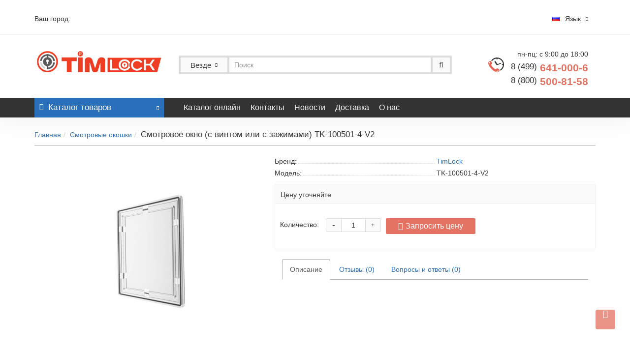

--- FILE ---
content_type: text/html; charset=utf-8
request_url: https://surgut.timlock.ru/smotrovoe-okno-c-vintom-ili-s-zazhimami-tk-100501-4-v2/
body_size: 129265
content:
﻿﻿﻿﻿﻿﻿


<!DOCTYPE html>
<!--[if IE]><![endif]-->
<!--[if IE 8 ]><html dir="ltr" lang="ru" class="iexpl"><![endif]-->
<!--[if IE 9 ]><html dir="ltr" lang="ru" class="iexpl"><![endif]-->
<!--[if (gt IE 9)|!(IE)]><!-->
<html dir="ltr" lang="ru" class="product-product-690">
<!--<![endif]-->
<head>
<meta charset="windows-1251" />
<meta name="viewport" content="width=device-width, initial-scale=1">
<meta http-equiv="Cache-Control" content="no-cache">
<meta http-equiv="X-UA-Compatible" content="IE=edge">
<title>Смотровое окно (c винтом или с зажимами) TK-100501-4-V2 — Timlock.ru - </title>
<base href="https://timlock.ru/" />

	<meta name="description" content="Купить Смотровое окно (c винтом или с зажимами) TK-100501-4-V2 оптом и в розницу со склада в Москве от оптового поставщика по самым ✅ низким ценам! ☎ 8 (800) 500-81-58 " />
<meta name="keywords" content= "Смотровое окно (c винтом или с зажимами) TK-100501-4-V2 Смотровые окошки " />
<meta property="og:title" content="Смотровое окно (c винтом или с зажимами) TK-100501-4-V2 — Timlock.ru - " />
<meta property="og:type" content="website" />
<meta property="og:url" content="https://timlock.ru/smotrovoe-okno-c-vintom-ili-s-zazhimami-tk-100501-4-v2/" />
<meta property="og:image" content="https://timlock.ru/image/catalog/timlock1.png" />
<meta property="og:site_name" content="Промышленная фурнитура для электротехнических шкафов и металлического оборудования TIMLOCK" />
<link href="catalog/view/javascript/bootstrap/css/bootstrap.min.css" rel="stylesheet" media="screen" />
<link href="catalog/view/javascript/revolution/font-awesome/css/font-awesome.min.css" rel="stylesheet" type="text/css" />
<link href="catalog/view/theme/revolution/stylesheet/stylesheet.css" rel="stylesheet">
<link href="catalog/view/javascript/revolution/nprogress.css" rel="stylesheet">
<link href="catalog/view/javascript/revolution/jasny-bootstrap.min.css" rel="stylesheet">
<link href="catalog/view/javascript/revolution/magnific-popup.css" rel="stylesheet" media="screen" />
<link href="catalog/view/javascript/revolution/owl-carousel/owl.carousel.css" type="text/css" rel="stylesheet" media="screen">
<style>
.image .stiker_last {color: #FFFFFF; background-color: #494949; }
.image .stiker_best {color: #FFFFFF; background-color: #2D77C8; }
.image .stiker_spec {color: #FFFFFF; background-color: #E47364; }
.image .stiker_netu {color: #333333; background-color: #EEEEEE; }
.image .stiker_user {color: #333333; background-color: #EEEEEE; }
#top7 {background-color: #FFFFFF;}
.rev_slider.rev_blog_mod h3 {background-color: #FFFFFF;}
.rev_slider.rev_blog_mod .owl-pagination {background-color: #FFFFFF;}
.rev_slider.rev_blog_mod .vertical-sreview {margin-bottom: 2px;}
.rev_slider.rev_blog_mod {margin-top: 0;}
#top4 {background-color: #FAFAFA;}
::selection {background-color: #EAEAEA;}
#all_document,header,#top,#top2,.rev_slider .owl-pagination,.rev_slider h3,#product_products .owl-pagination,#product_products h3,.nav-tabs>li.active>a, .nav-tabs>li.active>a:focus, .nav-tabs>li.active>a:hover {background-color: #FFFFFF;}
#top {border-bottom: 1px solid #eeeeee;}
#top3,#top3.affix {width: 100%;}
#top .container {border-bottom: none;}
#top {border-bottom: 1px solid #eeeeee;}
a,.list-group a,.pagination>li>a, .pagination>li>span {color: #2A6FBA;}
.btn-primary,.pagination>.active>a, .pagination>.active>a:focus, .pagination>.active>a:hover, .pagination>.active>span, .pagination>.active>span:focus, .pagination>.active>span:hover,
#popup-view-wrapper .popup-footer a {background-color: #2A6FBA; border-color: #2A6FBA;}
a:hover,.list-group a:hover,.pagination>li>a:hover, .pagination>li>span:hover,.top-links.verh a:hover,.top-links.verh .span-a:hover:hover,.product-info .btn-plus button:hover, .product-info .btn-minus button:hover,.product-info .pop_ico:hover, .product-info .compare .fa:hover, .product-info .wishlist .fa:hover,.product-info input[type='radio']:checked + label span.option_price, .product-info input[type='checkbox']:checked + label span.option_price,.home_block a:hover, .home_block a:hover .image > .fa,#menu2 ul.lastul li a:hover,#menu2 a:hover,#menu2 li.glavli a:hover,#menu .nav > li .dropdown-menu li .dropdown-menu ul li a:hover,#menu .nav > li > div > .dropdown-menu > div > ul > li > a:hover,.display-products-cart .btn-plus button:hover, .display-products-cart .btn-minus button:hover,.dropdown-menu li > a:hover, .dropdown-menu li > a:hover i,.search .search_button:hover,.search .change_category_button:hover,.popup_notification .mfp-close:hover,#popup-order-okno .mfp-close:hover, #popup-okno .mfp-close:hover,#popup-view-wrapper .mfp-close:hover,.wwicons a:hover,.cd-products-comparison-table .in_wishlist .fa-border, .cd-products-comparison-table .in_compare .fa-border,.cd-products-comparison-table .fa-border:hover,.product-info .in_wishlist .fa, .product-info .in_compare .fa,.well.well-sm .btn-group-justified .btn-default:hover,.dropdown-menu li > a:hover, .dropdown-menu li > a:hover i,.search .dropdown-menu > li > a:hover .name,.table-revolution .btn-plus button:hover, .table-revolution .btn-minus button:hover,.owl-carousel .owl-buttons div i:hover,.product-thumb .fa-border:hover {color: #DD4B39;}
.btn-primary:hover,#popup-view-wrapper .popup-footer a:hover,#popup-view-wrapper .popup-footer a:hover,.btn-primary.active.focus, .btn-primary.active:focus, .btn-primary.active:hover, .btn-primary:active.focus, .btn-primary:active:focus, .btn-primary:active:hover, .open>.dropdown-toggle.btn-primary.focus, .open>.dropdown-toggle.btn-primary:focus, .open>.dropdown-toggle.btn-primary:hover,#popup-view-wrapper .popup-footer a:hover {background-color: #DD4B39; border-color: #DD4B39;}
#top2 .tel .s22,#top2 .tel .s22:hover i,.rating .fa-star,.rat-star.active,.rat-star.checked,.rating .fa-star + .fa-star-o {color: #E47364 !important;}
.product-info #button-cart,#cart:hover button.cart,.popup_notification .popup-footer a, #popup-order-okno .popup-footer a, #popup-okno .popup-footer a,.btn-danger {background-color: #E47364;}
.product-thumb .fa-border.fa-shopping-basket {background-color: #E47364; border-color: #E47364;}
.product-info input[type='radio']:checked + label, .product-info input[type='checkbox']:checked + label,.product-info input[type='radio']:hover + label, .product-info input[type='checkbox']:hover + label {box-shadow: 0px 0px 1px 1px #E47364;}
.product-info .radio .btn-default:active {border-color: #E47364;}
.product-info .form-group .list-unstyled .update_price, .product-info .form-group .list-unstyled .update_special,.product-thumb .price-new {color: #DD4B39;}
.product-info #button-cart:hover,.popup-phone-wrapper,.popup_notification .popup-footer a:hover, #popup-order-okno .popup-footer a:hover, #popup-okno .popup-footer a:hover,.btn-danger:hover {background-color: #DD4B39;}
.product-thumb .fa-border.fa-shopping-basket:hover {background-color: #DD4B39; border-color: #DD4B39;}
#menu2_button .box-heading {background-color: #2A6FBA;}
#top3 {background-color: #333333;}
#cart button.cart {background-color: #494949;}
footer .footer {background-color: #232323;}
@media (max-width: 767px) {#top4, #top5 {display: block;margin-bottom: -10px;min-height: initial !important;}}
.razmiv #revslideshow,.razmiv #top6,.razmiv #content,.razmiv .rev_slider,.razmiv .hcarousel,.razmiv #vk_groups,.razmiv .breadcrumb,.razmiv .razmivcont,.razmiv #top3_links .top-links,.razmiv .home_h1,.razmiv #column-left,.razmiv #column-right,.razmiv #top7,.razmiv footer {-webkit-filter: blur(1px);filter: blur(1px);-webkit-transition: all 50ms linear;-moz-transition: all 50ms linear;-ms-transition: all 50ms linear;-o-transition: all 50ms linear;transition: all 50ms linear;}
.razmiv2 #top,.razmiv2 #revslideshow,.razmiv2 #menu2_button,.razmiv2 #top6,.razmiv2 #content,.razmiv2 .rev_slider,.razmiv2 .hcarousel,.razmiv2 #vk_groups,.razmiv2 .breadcrumb,.razmiv2 #top3_links .top-links,.razmiv2 .home_h1,.razmiv2 #column-left,.razmiv2 #column-right,.razmiv2 #top7,.razmiv2 #top2,.razmiv2 #top3,.razmiv2 footer {-webkit-filter: blur(1px);filter: blur(1px);-webkit-transition: all 50ms linear;-moz-transition: all 50ms linear;-ms-transition: all 50ms linear;-o-transition: all 50ms linear;transition: all 50ms linear;}
.iexpl .razmiv #revslideshow,.iexpl .razmiv #top6,.iexpl .razmiv #content,.iexpl .razmiv .rev_slider,.iexpl .razmiv .hcarousel,.iexpl .razmiv #vk_groups,.iexpl .razmiv .breadcrumb,.iexpl .razmiv .razmivcont,.iexpl .razmiv #top3_links .top-links,.iexpl .razmiv .home_h1,.iexpl .razmiv #column-left,.iexpl .razmiv #column-right,.iexpl .razmiv #top7,.iexpl .razmiv footer {filter: none;-webkit-transition: all 50ms linear;-moz-transition: all 50ms linear;-ms-transition: all 50ms linear;-o-transition: all 50ms linear;transition: all 50ms linear;}
.iexpl .razmiv2 #top,.iexpl .razmiv2 #revslideshow,.iexpl .razmiv2 #menu2_button,.iexpl .razmiv2 #top6,.iexpl .razmiv2 #content,.iexpl .razmiv2 .rev_slider,.iexpl .razmiv2 .hcarousel,.iexpl .razmiv2 #vk_groups,.iexpl .razmiv2 .breadcrumb,.iexpl .razmiv2 #top3_links .top-links,.iexpl .razmiv2 .home_h1,.iexpl .razmiv2 #column-left,.iexpl .razmiv2 #column-right,.iexpl .razmiv2 #top7,.iexpl .razmiv2 #top2,.iexpl .razmiv2 #top3,.iexpl .razmiv2 footer {filter: none;-webkit-transition: all 50ms linear;-moz-transition: all 50ms linear;-ms-transition: all 50ms linear;-o-transition: all 50ms linear;transition: all 50ms linear;}
#top2 .search {margin-top: 22px;}
#top2 #logo {margin-top: 8px;}
</style>
<link href="catalog/view/javascript/revolution/owl-carousel/owl.carousel.css" type="text/css" rel="stylesheet" media="screen" />
<link href="catalog/view/javascript/revolution/cloud-zoom/cloud-zoom.css" type="text/css" rel="stylesheet" media="screen" />
<link href="catalog/view/javascript/jquery/magnific/magnific-popup.css" type="text/css" rel="stylesheet" media="screen" />
<link href="catalog/view/javascript/jquery/datetimepicker/bootstrap-datetimepicker.min.css" type="text/css" rel="stylesheet" media="screen" />
<script src="catalog/view/javascript/jquery/jquery-2.1.1.min.js" type="text/javascript"></script>
<script src="catalog/view/javascript/jquery/owl-carousel/owl.carousel.min.js" type="text/javascript"></script>
<link href="http://timlock.ru/smotrovoe-okno-c-vintom-ili-s-zazhimami-tk-100501-4-v2/" rel="canonical" />
<link href="https://timlock.ru/image/catalog/ico.png" rel="icon" />
<script src="catalog/view/javascript/revolution/owl-carousel/owl.carousel.min.js" type="text/javascript"></script>
<script src="catalog/view/javascript/revolution/cloud-zoom/cloud-zoom.1.0.2.js" type="text/javascript"></script>
<script src="catalog/view/javascript/jquery/magnific/jquery.magnific-popup.min.js" type="text/javascript"></script>
<script src="catalog/view/javascript/jquery/datetimepicker/moment.js" type="text/javascript"></script>
<script src="catalog/view/javascript/jquery/datetimepicker/bootstrap-datetimepicker.min.js" type="text/javascript"></script>
<script src="catalog/view/javascript/revolution/ajax_search.js" type="text/javascript"></script>
<script src="catalog/view/javascript/revolution/aim.js" type="text/javascript"></script>
<script src="catalog/view/javascript/revolution/amazoncategory.js" type="text/javascript"></script>
</head>
<body>
	<div itemscope itemtype="http://schema.org/Organization" style="display:none;">
		<meta itemprop="name" content="Промышленная фурнитура для электротехнических шкафов и металлического оборудования TIMLOCK" />
		<link itemprop="url" href="https://timlock.ru/smotrovoe-okno-c-vintom-ili-s-zazhimami-tk-100501-4-v2/" />
		<link itemprop="logo" href="https://timlock.ru/image/catalog/timlock1.png" />
					<meta itemprop="description" content="Купить Смотровое окно (c винтом или с зажимами) TK-100501-4-V2 оптом и в розницу со склада в Москве от оптового поставщика по самым ✅ низким ценам! ☎ 8 (800) 500-81-58 " />
								<meta itemprop="email" content="" />	
			</div>
<div id="pagefader"></div>
<div id="pagefader2"></div>
<!--noindex-->
<div class="hidden-md hidden-lg">
	<nav class="mobilemenu navmenu mobcats navmenu-default navmenu-fixed-left offcanvas">
		<div class="collapse navbar-collapse navbar-ex1-collapse">
		  <ul class="nav navbar-nav">
			<li><button data-toggle="offcanvas" data-target=".mobcats" data-canvas="body">Назад<i class="fa fa-chevron-right"></i></button></li>
							<li>
					<a href="http://timlock.ru/zamki-timlock/" rel="nofollow">Замки<span class="chevrond" href="#rsubmenu177" data-toggle="collapse"><i class="fa fa-chevron-down"></i></span></a>
											<div class="collapse list-group-submenu" id="rsubmenu177">
							<ul class="list-unstyled">
																	<li>
										<a href="http://timlock.ru/zamki-timlock/zamki-dlja-kabin-korpusov-generatora-pozharnyx-shkafov/" rel="nofollow">Замки для кабин (корпусов генератора, пожарных шкафов) <sup>13</sup></a>
																			</li>
																	<li>
										<a href="http://timlock.ru/zamki-timlock/zamki-dlja-shkafov-i-pochtovih-yashikov/" rel="nofollow">Замки для шкафов и почтовых ящиков <sup>131</sup></a>
																			</li>
																	<li>
										<a href="http://timlock.ru/zamki-timlock/zamki-s-povorotnoj-ruchkoj/" rel="nofollow">Замки с поворотной ручкой <sup>24</sup></a>
																			</li>
																	<li>
										<a href="http://timlock.ru/zamki-timlock/zamki-s-povorotnoj-ruchkoj-s-mexanimom-dlja-tjag/" rel="nofollow">Замки с поворотной ручкой (с механизмом для тяг) <sup>55</sup></a>
																			</li>
																	<li>
										<a href="http://timlock.ru/zamki-timlock/zaschelki/" rel="nofollow">Защелки <sup>2</sup></a>
																			</li>
																	<li>
										<a href="http://timlock.ru/zamki-timlock/kljuchi-i-komplektujuschie-panelnyx-zamkov/" rel="nofollow">Ключи и комплектующие для панельных замков <sup>20</sup></a>
																			</li>
																	<li>
										<a href="http://timlock.ru/zamki-timlock/prochie-zamki/" rel="nofollow">Прочие замки <sup>7</sup></a>
																			</li>
																	<li>
										<a href="http://timlock.ru/zamki-timlock/rigeli/" rel="nofollow">Ригели <sup>2</sup></a>
																			</li>
																	<li>
										<a href="http://timlock.ru/zamki-timlock/tyagi-i-mehanizmy-zakryvaniya-dlya-zamkov-komplektuyushie/" rel="nofollow">Тяги и механизмы закрывания для замков, комплектующие <sup>23</sup></a>
																			</li>
															</ul>
						</div>
									</li>
							<li>
					<a href="http://timlock.ru/petli/" rel="nofollow">Петли<span class="chevrond" href="#rsubmenu171" data-toggle="collapse"><i class="fa fa-chevron-down"></i></span></a>
											<div class="collapse list-group-submenu" id="rsubmenu171">
							<ul class="list-unstyled">
																	<li>
										<a href="http://timlock.ru/petli/bokovye-petli/" rel="nofollow">Боковые петли <sup>10</sup></a>
																			</li>
																	<li>
										<a href="http://timlock.ru/petli/petli-nakladnye-petli-listovye/" rel="nofollow">Петли накладные ( петли листовые) <sup>79</sup></a>
																			</li>
																	<li>
										<a href="http://timlock.ru/petli/petli-potajnye/" rel="nofollow">Петли потайные <sup>32</sup></a>
																			</li>
																	<li>
										<a href="http://timlock.ru/petli/petli-uglovye/" rel="nofollow">Петли угловые <sup>16</sup></a>
																			</li>
															</ul>
						</div>
									</li>
							<li>
					<a href="http://timlock.ru/ruchki-promyshlennye/" rel="nofollow">Ручки промышленные</a>
									</li>
							<li>
					<a href="http://timlock.ru/ventilacionie-reshetki-i-ventiljatory/" rel="nofollow">Вентиляционные решетки и вентиляторы</a>
									</li>
							<li>
					<a href="http://timlock.ru/smotrovye-okoshki/" rel="nofollow">Смотровые окошки</a>
									</li>
							<li>
					<a href="http://timlock.ru/uplotniteli-i-schetochnyj-vvod/" rel="nofollow">Уплотнители и щеточный ввод<span class="chevrond" href="#rsubmenu175" data-toggle="collapse"><i class="fa fa-chevron-down"></i></span></a>
											<div class="collapse list-group-submenu" id="rsubmenu175">
							<ul class="list-unstyled">
																	<li>
										<a href="http://timlock.ru/uplotniteli-i-schetochnyj-vvod/uplotniteli-s-metallokordom/" rel="nofollow">Уплотнители с металлокордом <sup>2</sup></a>
																			</li>
																	<li>
										<a href="http://timlock.ru/uplotniteli-i-schetochnyj-vvod/uplotniteli-samoklejuschiesja/" rel="nofollow">Уплотнители самоклеющиеся <sup>4</sup></a>
																			</li>
																	<li>
										<a href="http://timlock.ru/uplotniteli-i-schetochnyj-vvod/uplotnitel-torcevoj-p-obraznyj/" rel="nofollow">Уплотнитель торцевой П-образный <sup>2</sup></a>
																			</li>
																	<li>
										<a href="http://timlock.ru/uplotniteli-i-schetochnyj-vvod/schetochnyj-vvod/" rel="nofollow">Щёточный ввод <sup>2</sup></a>
																			</li>
															</ul>
						</div>
									</li>
							<li>
					<a href="http://timlock.ru/izoljatory-i-shinoderzhateli/" rel="nofollow">Изоляторы и шинодержатели</a>
									</li>
							<li>
					<a href="http://timlock.ru/karman-dlja-dokumentov/" rel="nofollow">Карман для документов</a>
									</li>
							<li>
					<a href="http://timlock.ru/komplektuyuschie-i-aksessuaryi/" rel="nofollow">Комплектующие и аксессуары</a>
									</li>
							<li>
					<a href="http://timlock.ru/krepezh-i-metizyi/" rel="nofollow">Крепеж и метизы<span class="chevrond" href="#rsubmenu185" data-toggle="collapse"><i class="fa fa-chevron-down"></i></span></a>
											<div class="collapse list-group-submenu" id="rsubmenu185">
							<ul class="list-unstyled">
																	<li>
										<a href="http://timlock.ru/krepezh-i-metizyi/bolty/" rel="nofollow">Болты  <sup>7</sup></a>
																			</li>
																	<li>
										<a href="http://timlock.ru/krepezh-i-metizyi/vinty/" rel="nofollow">Винты <sup>5</sup></a>
																			</li>
																	<li>
										<a href="http://timlock.ru/krepezh-i-metizyi/gajki/" rel="nofollow">Гайки <sup>7</sup></a>
																			</li>
																	<li>
										<a href="http://timlock.ru/krepezh-i-metizyi/shpilki/" rel="nofollow">Шпильки <sup>5</sup></a>
																			</li>
															</ul>
						</div>
									</li>
								  </ul>
		</div>
	</nav>
	<nav class="mobilemenu navmenu moblinks navmenu-default navmenu-fixed-left offcanvas">
		<div class="collapse navbar-collapse navbar-ex1-collapse">
		  <ul class="nav navbar-nav">
			<li><button data-toggle="offcanvas" data-target=".moblinks" data-canvas="body">Назад<i class="fa fa-chevron-right"></i></button></li>
									<li class="foroppro_mob" style="display:none;"></li>
		  </ul>
		</div>
	</nav>
</div>
<!--/noindex-->
<header>
		<div id="top">
		<div class="container">
									<div class="top-links verh nav pull-right ">
				<ul class="list-inline">
										<form action="https://timlock.ru/index.php?route=common/language/language" method="post" enctype="multipart/form-data" id="language">
    <li class="dropdown pull-left"><span class="span-a dropdown-toggle" data-toggle="dropdown">
            <img src="image/flags/ru.png" alt="Russian" title="Russian">
                    <span class="hidden-xs hidden-sm hidden-md"> Язык</span><i class="fa fa-chevron-down strdown"></i></span>
	<ul class="dropdown-menu dropdown-menu-right">
					<li><a href="ru"><img src="image/flags/ru.png" alt="Russian" title="Russian" /> Russian</a></li>
					<li><a href="en"><img src="image/flags/gb.png" alt="English" title="English" /> English</a></li>
			</ul>
  <input type="hidden" name="code" value="" />
    <input type="hidden" name="redirect_route" value="product/product" />
  <input type="hidden" name="redirect_query" value="&product_id=690&path=79" />
  <input type="hidden" name="redirect_ssl" value="1" />
  </li>
</form>
																													</ul>
			</div>
						<div class="multicity-header box-right">
    Ваш город: <a class="multicity-header-link" href=""><strong></strong></a>
</div>		</div>
	</div>
		<div id="top2">
	  <div class="container">
		<div class="row">
		<div class="col-xs-12 col-sm-6 col-md-3">
			<div id="logo">
			  								  <a href="http://timlock.ru/"><img src="https://timlock.ru/image/catalog/timlock1.png" title="Промышленная фурнитура для электротехнических шкафов и металлического оборудования TIMLOCK" alt="Промышленная фурнитура для электротехнических шкафов и металлического оборудования TIMLOCK" class="img-responsive" /></a>
							  			</div>
		</div>
					<div class="hidden-xs hidden-sm bigsearch col-xs-12 col-sm-6 col-md-6">	<div class="search input-group">	
		<div class="change_category input-group-btn">
			<button type="button" class="change_category_button btn btn-default btn-lg dropdown-toggle" data-toggle="dropdown">
								<span class="category-name">Везде</span><i class="fa fa-chevron-down"></i>
			</button>
			<ul class="dropdown-menu catsearch">
				<li><a href="#" onclick="return false;" class="0">Везде</a></li>
								<li><a href="#" onclick="return false;" class="77">Замки</a></li>
								<li><a href="#" onclick="return false;" class="71">Петли</a></li>
								<li><a href="#" onclick="return false;" class="74">Ручки промышленные</a></li>
								<li><a href="#" onclick="return false;" class="78">Вентиляционные решетки и вентиляторы</a></li>
								<li><a href="#" onclick="return false;" class="79">Смотровые окошки</a></li>
								<li><a href="#" onclick="return false;" class="75">Уплотнители и щеточный ввод</a></li>
								<li><a href="#" onclick="return false;" class="76">Изоляторы и шинодержатели</a></li>
								<li><a href="#" onclick="return false;" class="80">Карман для документов</a></li>
								<li><a href="#" onclick="return false;" class="72">Комплектующие и аксессуары</a></li>
								<li><a href="#" onclick="return false;" class="85">Крепеж и метизы</a></li>
							</ul>
			<input class="selected_category" type="hidden" name="category_id" value="0" />
		</div>
		<input type="text" name="search" value="" placeholder="Поиск" class="form-control input-lg" />
		<span class="search_button input-group-btn">
			<button type="button" class="search-button btn btn-default btn-lg search_button">
				<i class="fa fa-search"></i>
			</button>
		</span>
	</div>
	<script type="text/javascript">
	$('.search a').click(function(){
		$(".selected_category").val($(this).attr('class'));
		$('.change_category_button').html('<span class="category-name">' + $(this).html() + '</span><i class="fa fa-chevron-down"></i>');
	});
	</script>
</div>
			<div class="col-xs-12 col-sm-6 col-md-3">
				<div class="header_conts t-ar">
					<div class="tel">
													<span class="header_phone_image"><img src="https://timlock.ru/image/cache/catalog/revolution/telefon_header-32x32.png" alt=""/></span>
												<div class="header_phone_nomer">
															<span class="s11">пн-пц: с 9:00 до 18:00</span>
																																						<button type="button" class="dropdown-toggle" data-toggle="dropdown" aria-expanded="true">
																	<span class="s22">
																					<span class="telefon">8 (499)</span> 
																				641-000-6<br>
																							<span class="telefon">8 (800)</span> 
																						500-81-58																														
																			</span>
									
								</button>
																														<ul class="dropdown-menu dropdown-menu-right dop_contss">
																		<li>
										<a onclick="get_revpopup_phone();"><i class="fa fa-reply-all" aria-hidden="true"></i>Заказать обратный звонок</a>
									</li>
																																			</ul>	
													</div>
					</div>
									</div>
			</div>
				<div class="hidden-md hidden-lg mobsearch col-xs-12 col-sm-12">	<div class="search input-group">	
		<div class="change_category input-group-btn">
			<button type="button" class="change_category_button btn btn-default btn-lg dropdown-toggle" data-toggle="dropdown">
								<span class="category-name">Везде</span><i class="fa fa-chevron-down"></i>
			</button>
			<ul class="dropdown-menu catsearch">
				<li><a href="#" onclick="return false;" class="0">Везде</a></li>
								<li><a href="#" onclick="return false;" class="77">Замки</a></li>
								<li><a href="#" onclick="return false;" class="71">Петли</a></li>
								<li><a href="#" onclick="return false;" class="74">Ручки промышленные</a></li>
								<li><a href="#" onclick="return false;" class="78">Вентиляционные решетки и вентиляторы</a></li>
								<li><a href="#" onclick="return false;" class="79">Смотровые окошки</a></li>
								<li><a href="#" onclick="return false;" class="75">Уплотнители и щеточный ввод</a></li>
								<li><a href="#" onclick="return false;" class="76">Изоляторы и шинодержатели</a></li>
								<li><a href="#" onclick="return false;" class="80">Карман для документов</a></li>
								<li><a href="#" onclick="return false;" class="72">Комплектующие и аксессуары</a></li>
								<li><a href="#" onclick="return false;" class="85">Крепеж и метизы</a></li>
							</ul>
			<input class="selected_category" type="hidden" name="category_id" value="0" />
		</div>
		<input type="text" name="search" value="" placeholder="Поиск" class="form-control input-lg" />
		<span class="search_button input-group-btn">
			<button type="button" class="search-button btn btn-default btn-lg search_button">
				<i class="fa fa-search"></i>
			</button>
		</span>
	</div>
	<script type="text/javascript">
	$('.search a').click(function(){
		$(".selected_category").val($(this).attr('class'));
		$('.change_category_button').html('<span class="category-name">' + $(this).html() + '</span><i class="fa fa-chevron-down"></i>');
	});
	</script>
</div>
		</div>
	  </div>
	</div>  
	<!--noindex-->
	<div id="top3_links" class="clearfix hidden-md hidden-lg">
		<div class="container">
			<div class="row">
				<div class="top-links col-xs-12">
						<ul class="list-inline">
															<li><a href="http://timlock.ru/katalog-onlajn/" rel="nofollow">Каталог онлайн</a></li>
															<li><a href="http://timlock.ru/kontakty/" rel="nofollow">Контакты</a></li>
															<li><a href="http://timlock.ru/novosti/" rel="nofollow">Новости</a></li>
															<li><a href="http://timlock.ru/delivery/" rel="nofollow">Доставка</a></li>
															<li><a href="http://timlock.ru/about_us/" rel="nofollow">О нас</a></li>
																				</ul>
				</div>
			</div>
		</div>
	</div>
	<!--/noindex-->
	<div id="top3" class="clearfix">
		<div class="container">
			<div class="row image_in_ico_row">
								<div class="col-xs-6 col-md-3">
					<div id="menu2_button" class="page-fader inhome">
<div class="box-heading hidden-md hidden-lg" data-toggle="offcanvas" data-target=".navmenu.mobcats" data-canvas="body"><i class="fa fa-bars"></i>Каталог<span class="hidden-xs"> товаров</span><span class="icorightmenu"><i class="fa fa-chevron-down"></i></span></div>
<div class="box-heading hidden-xs hidden-sm"><i class="fa fa-bars"></i>Каталог<span class="hidden-xs"> товаров</span><span class="icorightmenu"><i class="fa fa-chevron-down"></i></span></div>
<div class="box-content am hidden-xs hidden-sm">
<div id="menu2" class="inhome">
<div class="podmenu2"></div>
<div class="catalog_list catalog_list_popup catalog_as_popup">
	  
		<div class="level_1 hasChildren closed">
							<div class="title with-child">
				<a href="http://timlock.ru/zamki-timlock/">
				<span class="am_category_image hidden"><img src="https://timlock.ru/image/cache/no_image-21x21.png" alt=""/><span class="mask"></span></span>Замки <sup>277</sup>				<span class="arrow-btn"><i class="fa fa-angle-right"></i></span>
				</a>
				</div>
							
			<div class="childrenList">
								<div class="child-box box-col-1">
					
					<ul class="ul_block77 col-1">
											<li class="glavli"><a href="http://timlock.ru/zamki-timlock/zamki-dlja-kabin-korpusov-generatora-pozharnyx-shkafov/"><span class="hidden"><img src="https://timlock.ru/image/cache/no_image-15x15.png" alt=""/></span>Замки для кабин (корпусов генератора, пожарных шкафов) <sup>13</sup></a>
													</li>
												<li class="glavli"><a href="http://timlock.ru/zamki-timlock/zamki-dlja-shkafov-i-pochtovih-yashikov/"><span class="hidden"><img src="https://timlock.ru/image/cache/no_image-15x15.png" alt=""/></span>Замки для шкафов и почтовых ящиков <sup>131</sup></a>
													</li>
												<li class="glavli"><a href="http://timlock.ru/zamki-timlock/zamki-s-povorotnoj-ruchkoj/"><span class="hidden"><img src="https://timlock.ru/image/cache/no_image-15x15.png" alt=""/></span>Замки с поворотной ручкой <sup>24</sup></a>
													</li>
												<li class="glavli"><a href="http://timlock.ru/zamki-timlock/zamki-s-povorotnoj-ruchkoj-s-mexanimom-dlja-tjag/"><span class="hidden"><img src="https://timlock.ru/image/cache/no_image-15x15.png" alt=""/></span>Замки с поворотной ручкой (с механизмом для тяг) <sup>55</sup></a>
													</li>
												<li class="glavli"><a href="http://timlock.ru/zamki-timlock/zaschelki/"><span class="hidden"><img src="https://timlock.ru/image/cache/no_image-15x15.png" alt=""/></span>Защелки <sup>2</sup></a>
													</li>
												<li class="glavli"><a href="http://timlock.ru/zamki-timlock/kljuchi-i-komplektujuschie-panelnyx-zamkov/"><span class="hidden"><img src="https://timlock.ru/image/cache/no_image-15x15.png" alt=""/></span>Ключи и комплектующие для панельных замков <sup>20</sup></a>
													</li>
												<li class="glavli"><a href="http://timlock.ru/zamki-timlock/prochie-zamki/"><span class="hidden"><img src="https://timlock.ru/image/cache/no_image-15x15.png" alt=""/></span>Прочие замки <sup>7</sup></a>
													</li>
												<li class="glavli"><a href="http://timlock.ru/zamki-timlock/rigeli/"><span class="hidden"><img src="https://timlock.ru/image/cache/no_image-15x15.png" alt=""/></span>Ригели <sup>2</sup></a>
													</li>
												<li class="glavli"><a href="http://timlock.ru/zamki-timlock/tyagi-i-mehanizmy-zakryvaniya-dlya-zamkov-komplektuyushie/"><span class="hidden"><img src="https://timlock.ru/image/cache/no_image-15x15.png" alt=""/></span>Тяги и механизмы закрывания для замков, комплектующие <sup>23</sup></a>
													</li>
											</ul>
												</div>		
			</div>
					</div>		
	  
		<div class="level_1 hasChildren closed">
							<div class="title with-child">
				<a href="http://timlock.ru/petli/">
				<span class="am_category_image hidden"><img src="https://timlock.ru/image/cache/no_image-21x21.png" alt=""/><span class="mask"></span></span>Петли <sup>139</sup>				<span class="arrow-btn"><i class="fa fa-angle-right"></i></span>
				</a>
				</div>
							
			<div class="childrenList">
								<div class="child-box box-col-1">
					
					<ul class="ul_block71 col-1">
											<li class="glavli"><a href="http://timlock.ru/petli/bokovye-petli/"><span class="hidden"><img src="https://timlock.ru/image/cache/no_image-15x15.png" alt=""/></span>Боковые петли <sup>10</sup></a>
													</li>
												<li class="glavli"><a href="http://timlock.ru/petli/petli-nakladnye-petli-listovye/"><span class="hidden"><img src="https://timlock.ru/image/cache/no_image-15x15.png" alt=""/></span>Петли накладные ( петли листовые) <sup>79</sup></a>
													</li>
												<li class="glavli"><a href="http://timlock.ru/petli/petli-potajnye/"><span class="hidden"><img src="https://timlock.ru/image/cache/no_image-15x15.png" alt=""/></span>Петли потайные <sup>32</sup></a>
													</li>
												<li class="glavli"><a href="http://timlock.ru/petli/petli-uglovye/"><span class="hidden"><img src="https://timlock.ru/image/cache/no_image-15x15.png" alt=""/></span>Петли угловые <sup>16</sup></a>
													</li>
											</ul>
												</div>		
			</div>
					</div>		
	  
		<div class="level_1 hasChildren closed">
							<div class="title">
				<a href="http://timlock.ru/ruchki-promyshlennye/"><span class="am_category_image hidden"><img src="https://timlock.ru/image/cache/no_image-21x21.png" alt=""/><span class="mask"></span></span>Ручки промышленные <sup>20</sup></a>
				</div>
								</div>		
	  
		<div class="level_1 hasChildren closed">
							<div class="title">
				<a href="http://timlock.ru/ventilacionie-reshetki-i-ventiljatory/"><span class="am_category_image hidden"><img src="https://timlock.ru/image/cache/no_image-21x21.png" alt=""/><span class="mask"></span></span>Вентиляционные решетки и вентиляторы <sup>4</sup></a>
				</div>
								</div>		
	  
		<div class="level_1 hasChildren closed">
							<div class="title">
				<a href="http://timlock.ru/smotrovye-okoshki/"><span class="am_category_image hidden"><img src="https://timlock.ru/image/cache/no_image-21x21.png" alt=""/><span class="mask"></span></span>Смотровые окошки <sup>11</sup></a>
				</div>
								</div>		
	  
		<div class="level_1 hasChildren closed">
							<div class="title with-child">
				<a href="http://timlock.ru/uplotniteli-i-schetochnyj-vvod/">
				<span class="am_category_image hidden"><img src="https://timlock.ru/image/cache/no_image-21x21.png" alt=""/><span class="mask"></span></span>Уплотнители и щеточный ввод <sup>10</sup>				<span class="arrow-btn"><i class="fa fa-angle-right"></i></span>
				</a>
				</div>
							
			<div class="childrenList">
								<div class="child-box box-col-1">
					
					<ul class="ul_block75 col-1">
											<li class="glavli"><a href="http://timlock.ru/uplotniteli-i-schetochnyj-vvod/uplotniteli-s-metallokordom/"><span class="hidden"><img src="https://timlock.ru/image/cache/no_image-15x15.png" alt=""/></span>Уплотнители с металлокордом <sup>2</sup></a>
													</li>
												<li class="glavli"><a href="http://timlock.ru/uplotniteli-i-schetochnyj-vvod/uplotniteli-samoklejuschiesja/"><span class="hidden"><img src="https://timlock.ru/image/cache/no_image-15x15.png" alt=""/></span>Уплотнители самоклеющиеся <sup>4</sup></a>
													</li>
												<li class="glavli"><a href="http://timlock.ru/uplotniteli-i-schetochnyj-vvod/uplotnitel-torcevoj-p-obraznyj/"><span class="hidden"><img src="https://timlock.ru/image/cache/no_image-15x15.png" alt=""/></span>Уплотнитель торцевой П-образный <sup>2</sup></a>
													</li>
												<li class="glavli"><a href="http://timlock.ru/uplotniteli-i-schetochnyj-vvod/schetochnyj-vvod/"><span class="hidden"><img src="https://timlock.ru/image/cache/no_image-15x15.png" alt=""/></span>Щёточный ввод <sup>2</sup></a>
													</li>
											</ul>
												</div>		
			</div>
					</div>		
	  
		<div class="level_1 hasChildren closed">
							<div class="title">
				<a href="http://timlock.ru/izoljatory-i-shinoderzhateli/"><span class="am_category_image hidden"><img src="https://timlock.ru/image/cache/no_image-21x21.png" alt=""/><span class="mask"></span></span>Изоляторы и шинодержатели <sup>8</sup></a>
				</div>
								</div>		
	  
		<div class="level_1 hasChildren closed">
							<div class="title">
				<a href="http://timlock.ru/karman-dlja-dokumentov/"><span class="am_category_image hidden"><img src="https://timlock.ru/image/cache/no_image-21x21.png" alt=""/><span class="mask"></span></span>Карман для документов <sup>2</sup></a>
				</div>
								</div>		
	  
		<div class="level_1 hasChildren closed">
							<div class="title">
				<a href="http://timlock.ru/komplektuyuschie-i-aksessuaryi/"><span class="am_category_image hidden"><img src="https://timlock.ru/image/cache/no_image-21x21.png" alt=""/><span class="mask"></span></span>Комплектующие и аксессуары <sup>31</sup></a>
				</div>
								</div>		
	  
		<div class="level_1 hasChildren closed">
							<div class="title with-child">
				<a href="http://timlock.ru/krepezh-i-metizyi/">
				<span class="am_category_image hidden"><img src="https://timlock.ru/image/cache/no_image-21x21.png" alt=""/><span class="mask"></span></span>Крепеж и метизы <sup>19</sup>				<span class="arrow-btn"><i class="fa fa-angle-right"></i></span>
				</a>
				</div>
							
			<div class="childrenList">
								<div class="child-box box-col-1">
					
					<ul class="ul_block85 col-1">
											<li class="glavli"><a href="http://timlock.ru/krepezh-i-metizyi/bolty/"><span class="hidden"><img src="https://timlock.ru/image/cache/no_image-15x15.png" alt=""/></span>Болты  <sup>7</sup></a>
													</li>
												<li class="glavli"><a href="http://timlock.ru/krepezh-i-metizyi/vinty/"><span class="hidden"><img src="https://timlock.ru/image/cache/no_image-15x15.png" alt=""/></span>Винты <sup>5</sup></a>
													</li>
												<li class="glavli"><a href="http://timlock.ru/krepezh-i-metizyi/gajki/"><span class="hidden"><img src="https://timlock.ru/image/cache/no_image-15x15.png" alt=""/></span>Гайки <sup>7</sup></a>
													</li>
												<li class="glavli"><a href="http://timlock.ru/krepezh-i-metizyi/shpilki/"><span class="hidden"><img src="https://timlock.ru/image/cache/no_image-15x15.png" alt=""/></span>Шпильки <sup>5</sup></a>
													</li>
											</ul>
												</div>		
			</div>
					</div>		
	</div>
</div>
</div>
</div>
<script type="text/javascript"><!--
function autocol_cats(cat_id, cat_col) {
	$('.ul_block'+cat_id).autocolumnlist({  
		columns: cat_col,
		min: 1
	});
}
	autocol_cats(77, 1);
	autocol_cats(71, 1);
	autocol_cats(74, 1);
	autocol_cats(78, 1);
	autocol_cats(79, 1);
	autocol_cats(75, 1);
	autocol_cats(76, 1);
	autocol_cats(80, 1);
	autocol_cats(72, 1);
	autocol_cats(85, 1);
		
//--></script>				</div>
				<div class="top-links nav razmivcont hidden-xs hidden-sm col-md-6">
					<ul class="list-inline">
													<li><a href="http://timlock.ru/katalog-onlajn/">Каталог онлайн</a></li>
													<li><a href="http://timlock.ru/kontakty/">Контакты</a></li>
													<li><a href="http://timlock.ru/novosti/">Новости</a></li>
													<li><a href="http://timlock.ru/delivery/">Доставка</a></li>
													<li><a href="http://timlock.ru/about_us/">О нас</a></li>
																	</ul>	
				</div>
								<!-- <div class="razmivcont col-xs-6 col-md-3">
					<div id="cart" class="btn-group show-on-hover w100">
			<button type="button" class="cart dropdown-toggle hidden-xs hidden-sm" data-toggle="dropdown">
			<span id="cart-total"><i class="fa fa-shopping-basket"></i><span class="hidden-xs">Корзина<span class="hidden-md"> покупок</span></span>: 0</span>
			<span class="icorightmenu"><i class="fa fa-chevron-down"></i></span>
		</button>
		<button class="cart hidden-md hidden-lg" onclick="get_revpopup_cart('', 'show_cart', '');">
			<span id="cart-total-popup"><i class="fa fa-shopping-basket"></i><span class="hidden-xs">Корзина<span class="hidden-md"> покупок</span></span>: 0</span>
		</button>
			<ul class="dropdown-menu pull-right hidden-xs hidden-sm">
        <li>
      <p class="text-center">Ваша корзина пуста!</p>
    </li>
      </ul>
  </div>				</div> -->		
			</div>
		</div>
	</div>
</header>
<section class="main-content"><div class="container">
<div itemscope itemtype="http://schema.org/BreadcrumbList" style="display:none;">
<div itemprop="itemListElement" itemscope itemtype="http://schema.org/ListItem">
<link itemprop="item" href="http://timlock.ru/">
<meta itemprop="name" content="Главная" />
<meta itemprop="position" content="1" />
</div>
<div itemprop="itemListElement" itemscope itemtype="http://schema.org/ListItem">
<link itemprop="item" href="http://timlock.ru/smotrovye-okoshki/">
<meta itemprop="name" content="Смотровые окошки" />
<meta itemprop="position" content="2" />
</div>
<div itemprop="itemListElement" itemscope itemtype="http://schema.org/ListItem">
<link itemprop="item" href="http://timlock.ru/smotrovoe-okno-c-vintom-ili-s-zazhimami-tk-100501-4-v2/">
<meta itemprop="name" content="Смотровое окно (c винтом или с зажимами) TK-100501-4-V2" />
<meta itemprop="position" content="3" />
</div>
</div>
<ul class="breadcrumb"><li class="br_ellipses" style="display: none;">...</li>
<li><a href="http://timlock.ru/">Главная</a></li><li><a href="http://timlock.ru/smotrovye-okoshki/">Смотровые окошки</a></li><li><h1 class="inbreadcrumb">Смотровое окно (c винтом или с зажимами) TK-100501-4-V2</h1></li>
</ul>
  <div class="row">                <div id="content" class="col-sm-12">      <div class="row" itemscope itemtype="http://schema.org/Product">
		<meta itemprop="name" content="Смотровое окно (c винтом или с зажимами) TK-100501-4-V2" />
		<meta itemprop="category" content="Смотровые окошки" />
                                <div class="col-sm-12 col-md-5">
							<div class="thumbnails">
									<div class="main_img_box">
											<div id="imageWrap" class="image">
							<a class="cloud-zoom main-image" id='zoom1' rel="position:'inside'" href="https://timlock.ru/image/cache/catalog/pictures/501-4-V2-800x800.jpg" title="Смотровое окно (c винтом или с зажимами) TK-100501-4-V2"><img id="mainImage" class="img-responsive" src="https://timlock.ru/image/cache/catalog/pictures/501-4-V2-400x400.jpg" title="Смотровое окно (c винтом или с зажимами) TK-100501-4-V2" alt="Смотровое окно (c винтом или с зажимами) TK-100501-4-V2" itemprop="image" />
																	<div class="stiker_panel">
																																																																																																																																																						</div>
															</a>
						</div>
										</div>
																			<div id="owl-images" class="owl-carousel owl-theme images-additional">
							<div class="item">
								<a href="https://timlock.ru/image/cache/catalog/pictures/501-4-V2-800x800.jpg" id="https://timlock.ru/image/cache/catalog/pictures/501-4-V2-400x400.jpg" title="Смотровое окно (c винтом или с зажимами) TK-100501-4-V2"><img src="https://timlock.ru/image/cache/catalog/pictures/501-4-V2-74x74.jpg" title="Смотровое окно (c винтом или с зажимами) TK-100501-4-V2" alt="Смотровое окно (c винтом или с зажимами) TK-100501-4-V2" data-number="0"/></a>
							</div>
																						<div class="item">
																			<a href="https://timlock.ru/image/cache/catalog/pictures/501-4-V21-800x800.jpg" id="https://timlock.ru/image/cache/catalog/pictures/501-4-V21-400x400.jpg" title="Смотровое окно (c винтом или с зажимами) TK-100501-4-V2">
											<img src="https://timlock.ru/image/cache/catalog/pictures/501-4-V21-74x74.jpg" title="Смотровое окно (c винтом или с зажимами) TK-100501-4-V2" alt="Смотровое окно (c винтом или с зажимами) TK-100501-4-V2" data-number="1"/>
										</a>
																	</div>
																				</div>
													</div>
			        </div>
		                        <div class="col-sm-12 col-md-7">
										            <ul class="list-unstyled">
							<!--<li class="rating dotted-line"><div class="dotted-line_left"><span class="dotted-line_title">Рейтинг:</span><div class="dotted-line_line"></div></div><div class="dotted-line_right">
												<span class="fa fa-stack"><i class="fa fa-star-o fa-stack-1x"></i></span>
																<span class="fa fa-stack"><i class="fa fa-star-o fa-stack-1x"></i></span>
																<span class="fa fa-stack"><i class="fa fa-star-o fa-stack-1x"></i></span>
																<span class="fa fa-stack"><i class="fa fa-star-o fa-stack-1x"></i></span>
																<span class="fa fa-stack"><i class="fa fa-star-o fa-stack-1x"></i></span>
																	<sup><a class="adotted" onclick="$('a[href=\'#tab-review\']').trigger('click'); $('html, body').animate({ scrollTop: $('a[href=\'#tab-review\']').offset().top - 2}, 250); return false;">0 отзывов</a></sup>
								
				
				</div></li>-->
															<li class="dotted-line"><div class="dotted-line_left"><span class="dotted-line_title">Бренд:</span><div class="dotted-line_line"></div></div><div class="dotted-line_right"><a href="http://timlock.ru/timlock/"><span itemprop="brand">TimLock</span></a></div></li>
																			<li class="dotted-line"><div class="dotted-line_left"><span class="dotted-line_title">Модель:</span><div class="dotted-line_line"></div></div><div class="dotted-line_right"><span class="pr_model" itemprop="model">TK-100501-4-V2</span></div></li>
																								<li class="hidden pr_quantity">1000</li>
																						
			 
							            </ul>
		    					    <div class="well well-sm product-info">
			            			                        <div class="form-group">
												<div class="list-unstyled">Цену уточняйте</div>
												<div class="nalich">
						
									</div>
			</div>
															<div class="form-group pokupka">
									<div class="pop_left">
						<label class="control-label prq_title hidden-xs">Количество:</label>
						<div class="number">
							<div class="frame-change-count">
								<div class="btn-plus">
									<button type="button" onclick="validate_pole(this,690,'+',1,1000);">+</button>
								</div>
								<div class="btn-minus">
									<button type="button" onclick="validate_pole(this,690,'-',1,1000);">-</button>
								</div>
							</div>
							<input type="text" name="quantity" class="plus-minus" value='1' onchange="validate_pole(this);" onkeyup="validate_pole(this,690,'=',1,1000);">
						</div>
						<!-- <button type="button" id="button-cart" onclick="get_revpopup_cart(690,'product',get_revpopup_cart_quantity('690'));" data-loading-text="Загрузка..." class="btn btn-primary btn-lg"><i class="fa fa-shopping-basket"></i>Купить</button> -->
					</div>
													<div class="pop_left ">
											<a class="pop_ico" onclick="get_revpopup_purchase('690');"><i class='fa fa-border fa-gavel'></i><span class="hidden-xs hidden-md">Запросить цену</span></a>
																					<!--<a class=" compare" data-toggle="tooltip" onclick="compare.add('690', 'Смотровые окошки');" title="В сравнение"><i class="fa fa-border fa-bar-chart-o"></i></a>-->
										</div>
								            </div>
			 			</div>
			<div class="col-sm-12 mb20">
					<ul class="nav nav-tabs">
								<li class="active"><a href="#tab-description" data-toggle="tab">Описание</a></li>
																<li><a href="#tab-review" data-toggle="tab">Отзывы (0)</a></li>

            			            <li id="product-question"><a href="#tab-questions" data-toggle="tab">Вопросы и ответы (0)</a></li>
			
																			</ul>		  
			<div class="tab-content">

			          	<div class="tab-pane" id="tab-questions">
          	           <form class="form-horizontal">
                <div id="question" style="margin-bottom:25px"></div>
                <h2 id="ask_heading">Задать вопрос об этом товаре</h2>
                
                <div class="form-group required">
                  <div class="col-sm-12">
                    <label class="control-label" for="input-name">Ваше имя</label>
                    <input type="text" name="q_name" value="" id="input-name" class="form-control" />
                  </div>
                </div>
                
                <div class="form-group required">
                  <div class="col-sm-12">
                    <label class="control-label" for="input-email">Ваш E-mail <span style="color:#999999">(не публикуется)</span></label>
                    <input type="text" name="q_email" value="" id="input-email" class="form-control" />
                  </div>
                </div>
                
                <div class="form-group required">
                  <div class="col-sm-12">
                    <label class="control-label" for="input-question">Ваш вопрос</label>
                    <textarea name="q_text" rows="5" id="input-question" class="form-control"></textarea>
                                        <span style="padding-top:10px;display:block;"><input style="margin:0 8px 0 0;vertical-align:middle;" type="checkbox" id="input-private-fake"/><i style="vertical-align:middle;font-style:normal;">Я хотел бы не публиковать вопрос</i></span>
                    <input type="hidden" name="q_private" value="0" id="input-private"/>
                                      </div>
                </div>
                
                
                  <div class="col-sm-12">
                  <div class="form-group required">
                  <label class="control-label" for="input-captcha_product_questions">Ответ на вопрос ниже</label>
                    <div class="input-group">
                    <span class="input-group-addon captcha_wrap"><img src="index.php?route=product/question/captcha" alt="" id="captcha_product_questions" /></span>
                    <input type="text" name="captcha_product_questions" value="" id="input-captcha_product_questions" class="form-control" />
                    </div>
                  </div>
                </div>
                  <div class="form-group">
            	    <div class="col-sm-12">
                        <span style="padding-top:10px;display:block;"><input style="margin:0 8px 0 0;vertical-align:middle;" type="checkbox" id="input-agree"/><i style="vertical-align:middle;font-style:normal;">Я согласен на <a target="_blank" href="/soglashenie-na-obrabotku-personalnyx-dannyx">обработку персональных данных</a></i></span>
            	    <div>
                </div>
                <div class="form-group">
                  <div class="col-sm-12 text-right"><button type="button" id="button-question" data-loading-text="Загрузка..." class="btn btn-primary disabled">Отправить</button></div>
                </div>
              </form>
              
<script type="text/javascript"><!--
$(document).ready(function() {
	$('#button_ask').click(function (e) {
  	e.preventDefault();
  	$('.nav-tabs a[href="#tab-questions"]').tab('show') ;
	$('html, body').animate({
        scrollTop: $(".nav.nav-tabs.md").offset().top
    }, 1000);
});
	$('#input-agree').change( function(e) {
		if( $(this).is(':checked') ) {
			$('#button-question').removeClass('disabled');
		} else {
			$('#button-question').addClass('disabled');
			}
	});

});


$('#question').delegate('.pagination a', 'click', function(e) {
  e.preventDefault();
$("html,body").animate({scrollTop:(($("#question").offset().top)-50)},500);
    $('#question').fadeOut(50);

    $('#question').load(this.href);

    $('#question').fadeIn(500);
});


$('#input-private-fake').on('change', function(){
   $('#input-private').val(this.checked ? 1 : 0);
});

$('#question').load('index.php?route=product/question/question_list&product_id=690');

$('#button-question').on('click', function() {
	$.ajax({
		url: 'index.php?route=product/question/ask_question&product_id=690',
		type: 'post',
		dataType: 'json',
		data: 'name=' + encodeURIComponent($('input[name=\'q_name\']').val()) + 
			  '&email=' + encodeURIComponent($('input[name=\'q_email\']').val()) + 
			  '&text=' + encodeURIComponent($('textarea[name=\'q_text\']').val()) + 
			  '&private=' + encodeURIComponent($('input[name=\'q_private\']').val()) + 
			  '&captcha_product_questions=' + encodeURIComponent($('input[name=\'captcha_product_questions\']').val()),
		
		beforeSend: function() {
			$('#button-question').button('loading');
		},
		complete: function() {
			$('#button-question').button('reset');
			$('#captcha_product_questions').attr('src', 'index.php?route=product/question/captcha#'+new Date().getTime());
			$('input[name=\'captcha_product_questions\']').val('');
		},
		success: function(json) {
			$('.alert-success, .alert-danger').remove();
			
			if (json['error']) {
				$('#question').after('<div class="alert alert-danger"><i class="fa fa-exclamation-circle"></i> ' + json['error'] + '</div>');
			}
			
			if (json['success']) {
				$('#question').after('<div class="alert alert-success"><i class="fa fa-check-circle"></i> ' + json['success'] + '</div>');
				
				$('input[name=\'q_name\']').val('');
				$('input[name=\'q_email\']').val('');
				$('textarea[name=\'q_text\']').val('');
				$('input[name=\'q_private\']:checked').prop('checked', false);
				$('input[name=\'captcha_product_questions\']').val('');
			}
		}
	});
});
//--></script> 
			</div>
          				
				<div class="tab-pane active" id="tab-description" itemprop="description"><p>Страна производителя: Турция</p><p>Применение: панели управления</p><p>Материал:&nbsp;<br></p><p>Корпус: поликарбонат</p><p>Уплотнительное кольцо: 3 мм Epidiem&nbsp; &nbsp; &nbsp;</p><p>Количество в упаковке, шт: 100</p></div>
								
						
								<div class="tab-pane" id="tab-review">
				<div id="review"></div>
										<div class="form-group required mb0 mt12">
							<div class="well well-sm otz">
								<div class="text-right">
									<a class="btn btn-primary" id="open-review-box"><i class="fa fa-comment-o" aria-hidden="true"></i>Написать отзыв</a>
								</div>						
								<div class="row" id="post-review-box" style="display:none;">
									<div class="col-md-12">
										<form class="form-review form-horizontal">
											<div class="form-group required">
												<label class="col-sm-2 control-label" for="input-name">Ваше имя</label>
												<div class="col-sm-10">
													<input type="text" name="name" value="" id="input-name" class="form-control" />
												</div>
											</div>
											<div class="form-group required">
												<label class="col-sm-2 control-label" for="input-review">Ваш отзыв:</label>
												<div class="col-sm-10">
													<textarea name="text" rows="5" id="input-review" class="form-control"></textarea>
												</div>
											</div>
											<div class="form-group required">
												<label class="col-sm-2 control-label">Оценка:</label>
												<div class="col-sm-10">
													<div class="prod-rating">
														<input id="rat1" type="radio" name="rating" value="1" /><label class="rat-star" for="rat1"><i class="fa fa-star"></i></label>
														<input id="rat2" type="radio" name="rating" value="2" /><label class="rat-star" for="rat2"><i class="fa fa-star"></i></label>
														<input id="rat3" type="radio" name="rating" value="3" /><label class="rat-star" for="rat3"><i class="fa fa-star"></i></label>
														<input id="rat4" type="radio" name="rating" value="4" /><label class="rat-star" for="rat4"><i class="fa fa-star"></i></label>
														<input id="rat5" type="radio" name="rating" value="5" /><label class="rat-star" for="rat5"><i class="fa fa-star"></i></label>
													</div>
													<script type="text/javascript"><!--
														$('.rat-star').hover(function () {
															$(this).prevAll('.rat-star').addClass('active');
															$(this).addClass('active');
														},function () {
															$(this).prevAll('.rat-star').removeClass('active');
															$(this).removeClass('active');
														});
														
														$('.rat-star').click(function(){
															$('.rat-star').each(function(){
																$(this).removeClass('checked');
																$(this).prevAll('.rat-star').removeClass('checked');
															});
															
															$(this).addClass('checked');
															$(this).prevAll('.rat-star').addClass('checked');
														});
														
													//--></script>
												</div>
											</div>
																						<div class="pull-right text-right">
												<a class="btn btn-default" href="#" id="close-review-box" style="display:none; margin-right: 10px;">Отмена</a>
												<button type="button" id="button-review" data-loading-text="Загрузка..." class="btn btn-danger">Отправить отзыв</button>
											</div>					
										</form>
									</div>
								</div>
							</div>
							<script type="text/javascript"><!--
							$('#open-review-box').click(function(e) {
							$('#post-review-box').slideDown(400, function() {
							$('#new-review').trigger('autosize.resize');
							$('#new-review').focus();
							});
							$('#open-review-box').fadeOut(100);
							$('#close-review-box').show();
							});

							$('#close-review-box').click(function(e) {
							e.preventDefault();
							$('#post-review-box').slideUp(300, function() {
							$('#new-review').focus();
							$('#open-review-box').fadeIn(200);
							});
							$('#close-review-box').hide();
							});
							//--></script>
					</div>              
									</div>
							
							</div>
				  

		</div>
      </div>  
				        </div>
		<div style="height: 20px; width: 100%; clear: both;"></div>
		
      	            </div>

	
    </div>
</div>
<script type="text/javascript"><!--
$(document).ready(function(){ 
	$('.nav.nav-tabs li:first-child a').tab('show');
});

var owl = $("#owl-images");
owl.owlCarousel({
  responsiveBaseWidth: '.container',
  itemsCustom: [[0, 2], [448, 3], [650, 3], [750, 3], [970, 4]],
  navigation : true,
  navigationText: ['<i class="fa fa-chevron-left fa-5x"></i>', '<i class="fa fa-chevron-right fa-5x"></i>'],
  pagination: false
}); 

$('select[name=\'recurring_id\'], input[name="quantity"]').change(function(){
	$.ajax({
		url: 'index.php?route=product/product/getRecurringDescription',
		type: 'post',
		data: $('input[name=\'product_id\'], input[name=\'quantity\'], select[name=\'recurring_id\']'),
		dataType: 'json',
		beforeSend: function() {
			$('#recurring-description').html('');
		},
		success: function(json) {
			$('.alert, .text-danger').remove();

			if (json['success']) {
				$('#recurring-description').html(json['success']);
			}
		}
	});
});

$('.date').datetimepicker({
	pickTime: false
});

$('.datetime').datetimepicker({
	pickDate: true,
	pickTime: true
});

$('.time').datetimepicker({
	pickDate: false
});

$('button[id^=\'button-upload\']').on('click', function() {
	var node = this;

	$('#form-upload').remove();

	$('body').prepend('<form enctype="multipart/form-data" id="form-upload" style="display: none;"><input type="file" name="file" /></form>');

	$('#form-upload input[name=\'file\']').trigger('click');

	if (typeof timer != 'undefined') {
    	clearInterval(timer);
	}

	timer = setInterval(function() {
		if ($('#form-upload input[name=\'file\']').val() != '') {
			clearInterval(timer);

			$.ajax({
				url: 'index.php?route=tool/upload',
				type: 'post',
				dataType: 'json',
				data: new FormData($('#form-upload')[0]),
				cache: false,
				contentType: false,
				processData: false,
				beforeSend: function() {
					$(node).button('loading');
				},
				complete: function() {
					$(node).button('reset');
				},
				success: function(json) {
					$('.text-danger').remove();

					if (json['error']) {
						$(node).parent().find('input').after('<div class="text-danger">' + json['error'] + '</div>');
					}

					if (json['success']) {
						alert(json['success']);

						$(node).parent().find('input').attr('value', json['code']);
					}
				},
				error: function(xhr, ajaxOptions, thrownError) {
					alert(thrownError + "\r\n" + xhr.statusText + "\r\n" + xhr.responseText);
				}
			});
		}
	}, 500);
});

$('#review').delegate('.pagination a', 'click', function(e) {
    e.preventDefault();

    $('#review').fadeOut('slow');

    $('#review').load(this.href);

    $('#review').fadeIn('slow');
});

$('#review').load('index.php?route=product/product/review&product_id=690');

$('#button-review').on('click', function() {
	$.ajax({
		url: 'index.php?route=product/product/write&product_id=690',
		type: 'post',
		dataType: 'json',
		data: $(".form-review").serialize(),
		beforeSend: function() {
			$('#button-review').button('loading');
		},
		complete: function() {
			$('#button-review').button('reset');
		},
		success: function(json) {
			$('.alert-success, .alert-danger').remove();

			if (json['error']) {
				get_revpopup_notification('alert-danger', 'Ошибка', json['error']);
			}

			if (json['success']) {
				get_revpopup_notification('alert-success', 'Спасибо за отзыв', json['success']);

				$('input[name=\'name\']').val('');
				$('textarea[name=\'text\']').val('');
				$('input[name=\'rating\']:checked').prop('checked', false);
				
				$('#post-review-box').slideUp(300);
				$('#new-review').focus();
				$('#open-review-box').fadeIn(200);
				$('#close-review-box').hide();
				$('#ratings-hidden').val('');
				$('.stars .glyphicon').removeClass('glyphicon-star').addClass('glyphicon-star-empty');
				
			}
		}
	});
});

$('.thumbnails .main-image').magnificPopup({
	type:'image',
	callbacks: {
	open: function() {
		$('body').addClass('razmiv2');
		$('#pagefader2').fadeIn(70);
		if (document.body.scrollHeight > document.body.offsetHeight) {
			$('#top3').css('right', '8.5px');
		}
	}, 
	close: function() {
		$('body').removeClass('razmiv2');
		$('#pagefader2').fadeOut(70);
		$('#top3').css('right', 'initial');
	}
	}
});
$('.thumbnails .images-additional').magnificPopup({
	type:'image',
	delegate: 'a',
	gallery: {
		enabled:true
	},
	callbacks: {
	open: function() {
		$('body').addClass('razmiv2');
		$('#pagefader2').fadeIn(70);
		if (document.body.scrollHeight > document.body.offsetHeight) {
			$('#top3').css('right', '8.5px');
		}
	}, 
	close: function() {
		$('body').removeClass('razmiv2');
		$('#pagefader2').fadeOut(70);
		$('#top3').css('right', 'initial');
	}
	}
});
$('.images-additional img').click(function(){
	var oldsrc = $(this).attr('src');
	newsrc = $(this).parent().attr('id');
	newhref = $(this).parent().attr('href');
	number = $(this).attr('data-number');
	
	$('#imageWrap img').attr('src', newsrc);
	
	$('.main-image img').attr('src', newsrc);
	$('.main-image').attr('href', newhref);
	$('.main-image').attr('data-number', number);
	$('.cloud-zoom').CloudZoom();
	return false;
});
$('.thumbnails .main-image img').click(function(){
	if ($('.images-additional').length > 0) {
		var startnumber = $(this).parent().attr('data-number');
		$('.images-additional').magnificPopup('open', startnumber);
		return false
	} else {
		$(this).magnificPopup('open');
		return false
	}
});
function get_revpopup_cart_quantity() {
	input_val = $('.product-info .plus-minus').val();
	quantity  = parseInt(input_val);
	return quantity;
}
function validate_pole(val, product_id, znak, minimumvalue, maximumvalue) {
	val.value = val.value.replace(/[^\d,]/g, '');
	if (val.value == '') val.value = minimumvalue;
	maximumvalue = Number($('.pr_quantity').text());
	if (maximumvalue == 0) maximumvalue = 9999;
	input_val = $('.product-info .plus-minus');
	quantity = parseInt(input_val.val());
		if(znak=='+' && input_val.val() < maximumvalue) input_val.val(quantity+1);
	else if(znak=='-' && input_val.val() > minimumvalue) input_val.val(quantity-1);
	else if(znak=='=' && input_val.val() < maximumvalue && input_val.val() < maximumvalue) input_val.val(input_val.val());
	if (quantity < 1 || quantity < minimumvalue) {
		input_val.val(minimumvalue);
		val.value = minimumvalue;
	} else if (quantity > maximumvalue) {
		input_val.val(maximumvalue);
		val.value = maximumvalue;
	}
	
	update_quantity(product_id, input_val.val());
}
function update_quantity(product_id, quantity) {
	var minimumvalue = 1;
	if (quantity == 0 || quantity < minimumvalue) {
		quantity = $('.product-info .plus-minus').val(minimumvalue);
		return;
	} else if (quantity < 1) {
		quantity = 1;
		return;
	}
	
	data = $('.product-info input[type=\'text\'], .product-info input[type=\'hidden\'], .product-info input[type=\'radio\']:checked, .product-info input[type=\'checkbox\']:checked, .product-info select, .product-info textarea'),
	$.ajax({
	  url: 'index.php?route=product/product/update_prices',
	  type: 'post',
	  dataType: 'json',
	  data: data.serialize() + '&product_id=' + product_id + '&quantity=' + quantity,
	  success: function(json) {

				
					
					  
						var start_price = parseFloat($('.update_price').html().replace(/\s*/g,''));
						var price = json['price_n'];
						$({val:start_price}).animate({val:price}, {
				duration: 500,
				easing: 'swing',
				step: function(val) {
					$('.update_price').html(price_format(val));
				}
			});
			
			var start_special = parseFloat($('.update_special').html().replace(/\s*/g,''));
			var special = json['special_n'];
			$({val:start_special}).animate({val:special}, {
				duration: 500,
				easing: 'swing',
				step: function(val) {
					$('.update_special').html(price_format(val));
				}
			});
					
			  } 
	});
}
function update_prices_product(product_id, minimumvalue) {
	input_val = $('.product-info .plus-minus').val();
	if (input_val > minimumvalue) {
		input_val = minimumvalue;
		$('.product-info .plus-minus').val(minimumvalue);
	}
		quantity = parseInt(input_val);
		data = $('.product-info input[type=\'text\'], .product-info input[type=\'hidden\'], .product-info input[type=\'radio\']:checked, .product-info input[type=\'checkbox\']:checked, .product-info select, #smch_modal_data textarea');
	$.ajax({
	  type: 'post',
	  url:  'index.php?route=product/product/update_prices',
	  data: data.serialize() + '&product_id=' + product_id + '&quantity=' + quantity,
	  dataType: 'json',
	  success: function(json) {

		$('.thumbnails a.main-image').attr('href', json['opt_image_2_big']);
		$('.thumbnails a.main-image img').attr('src', json['opt_image_2']);
				$('.thumbnails .images-additional .owl-item:first-child a').attr('href', json['opt_image_2_big']);
		$('.thumbnails .images-additional .owl-item:first-child a img').attr('src', json['opt_image_2']).css('width', 74).css('height', 74);
								$('.thumbnails .images-additional .owl-item:first-child a').attr('id', json['opt_image_2']);
				$('.cloud-zoom').CloudZoom();
				
		var start_quantity = parseFloat($('.pr_quantity').html().replace(/\s*/g,''));
		var end_quantity = json['option_quantity'];
		$({val:start_quantity}).animate({val:end_quantity}, {
			duration: 500,
			easing: 'swing',
			step: function(val) {
				$('.pr_quantity').html(number_format(val, product_id));
			}
		});
		
				
					$('.pr_model').html(json['opt_model']);
				
			  
						var start_price = parseFloat($('.update_price').html().replace(/\s*/g,''));
				var price = json['price_n'];
				$({val:start_price}).animate({val:price}, {
			duration: 500,
			easing: 'swing',
			step: function(val) {
				$('.update_price').html(price_format(val));
			}
		});
		
		var start_special = parseFloat($('.update_special').html().replace(/\s*/g,''));
		var special = json['special_n'];
		$({val:start_special}).animate({val:special}, {
			duration: 500,
			easing: 'swing',
			step: function(val) {
				$('.update_special').html(price_format(val));
			}
		});
					  }
	});
}
function price_format(n) {
	c = 0;
    d = '.';
    t = '';
    s_left = '';
    s_right = 'р.';
    n = n * 1.00000000;
    i = parseInt(n = Math.abs(n).toFixed(c)) + ''; 
    j = ((j = i.length) > 3) ? j % 3 : 0; 
    return s_left + (j ? i.substr(0, j) + t : '') + i.substr(j).replace(/(\d{3})(?=\d)/g, "$1" + t) + (c ? d + Math.abs(n - i).toFixed(c).slice(2) : '') + s_right; 
}
function weight_format(n, product_id) {
    c = 2;
    d = '.';
    t = ',';
	n = n * 1.00000000;
    i = parseInt(n = Math.abs(n).toFixed(c)) + ''; 
    j = ((j = i.length) > 3) ? j % 3 : 0; 
    return (j ? i.substr(0, j) + t : '') + i.substr(j).replace(/(\d{3})(?=\d)/g, "$1" + t) + (c ? d + Math.abs(n - i).toFixed(c).slice(2) : '');
}
function number_format(n, product_id) {
    i = parseInt(n = Math.abs(n).toFixed(0)) + ''; 
    return i;
}
	$('.owl-carousel.owlproduct').remove();
--></script>
</section>
	<div id="map-wrapper">
		<div class="contact-info">
			<div class="item">
				<div class="label_fconts">О компании:</div>
									<p class="hid_address"><i class="fa fa-map-marker" aria-hidden="true"></i>Москва-Восток 16 Км. МКАД,<br />
г. Котельники, мкр-н &quot;СИЛИКАТ&quot; промзона, стр. 12</p>
																			<p class="dop_contact_tel1"><i class="fa fa fa-phone" aria-hidden="true"></i>8 (499) 641-000-6</p>
																<p class="dop_contact_tel2"><i class="fa fa fa-phone" aria-hidden="true"></i>8 (800) 500-81-58<p>
																														</div>
		</div>
		<div id="yamap">
			<iframe src="https://api-maps.yandex.ru/frame/v1/-/CZhkfB4~" width="100%" height="150" frameborder="0"></iframe>		</div>
	</div>
<footer>
		<div class="footer">
		<div class="container">
			<div class="row">
																			<div class="footer_links col-sm-12 col-xs-12">
																					<a href="http://timlock.ru/delivery/">Доставка</a>
															<a href="http://timlock.ru/about_us/">О нас</a>
															<a href="http://timlock.ru/privacy/">Политика Безопасности</a>
																								</div>
																									<div style="text-align:left" class="powered col-sm-12 col-xs-12">TimLock © 2026</div>
			</div>
		</div>
	</div>
<!-- BEGIN JIVOSITE CODE {literal} -->
<script type='text/javascript'>
(function(){ var widget_id = 'o5U9KiNsYf';var d=document;var w=window;function l(){
var s = document.createElement('script'); s.type = 'text/javascript'; s.async = true; s.src = '//code.jivosite.com/script/widget/'+widget_id; var ss = document.getElementsByTagName('script')[0]; ss.parentNode.insertBefore(s, ss);}if(d.readyState=='complete'){l();}else{if(w.attachEvent){w.attachEvent('onload',l);}else{w.addEventListener('load',l,false);}}})();</script>
<!-- {/literal} END JIVOSITE CODE -->	
</footer>
	<div class="popup-phone-wrapper" data-toggle="tooltip" data-placement="left"  title="Заказать звонок">
		<span class="scroll-top-inner">
			<i class="fa fa-phone"></i>
		</span>
	</div>
	<div class="scroll-top-wrapper ">
		<span class="scroll-top-inner">
			<i class="fa fa-arrow-circle-up"></i>
		</span>
	</div>
<script src="catalog/view/javascript/bootstrap/js/bootstrap.min.js" type="text/javascript"></script>
<script src="catalog/view/javascript/revolution/common.js" type="text/javascript"></script>
<script type="text/javascript"><!--
	NProgress.start();
	$(window).load(function() {
		NProgress.done();
	});
if($(window).width() > 768) {
	$('#top3').affix({
		offset: {
			top: $('#top').outerHeight()+$('#top2').outerHeight()+$('html.common-home #menu2.inhome').outerHeight()
		}
	});
}
$(function() {
	if (localStorage.getItem('display') == 'list') {
		$('#list-view').trigger('click');
	} else if (localStorage.getItem('display') == 'price') {
		$('#price-view').trigger('click');
	} else if (localStorage.getItem('display') == 'grid') {
		$('#grid-view').trigger('click');
	} else {
					$('#grid-view').trigger('click');
			}
	podgon_fona();
	$(window).resize(podgon_fona);
});
function podgon_fona() {
	toggle_ellipses();
	var h_top5 = $('.inhome #menu2').outerHeight();
	if (h_top5) {
		$('#top5').css('min-height', h_top5+20);
	}
			var h_top4 = $('#top4').outerHeight();
		$('html.common-home #menu2.inhome').css('min-height', h_top4+50);
		var m2inh = $('html.common-home #menu2.inhome').outerHeight();
	$('html.common-home #menu2.inhome .podmenu2').css('height', m2inh);
	var m2inhw = $('html.common-home #menu2_button').outerWidth();
	$('html.common-home #menu2.inhome .podmenu2').css('min-width', m2inhw-0.5);
			$('html.common-home #top3.affix #menu2.inhome').css('min-height', 'initial');
		var m2inh = $('html.common-home #menu2.inhome').outerHeight();
		$('html.common-home #top3.affix #menu2.inhome .podmenu2').css('height', m2inh);
		$(document).on('scroll', function(){
			var home_amazon_height = $('#top').outerHeight()+$('#top2').outerHeight()+$('html.common-home #top3 #menu2.inhome').outerHeight();
			if ($(window).scrollTop() > home_amazon_height) {
				$('html.common-home #top3.affix #menu2.inhome').css('min-height', 'initial');
				$('html.common-home #top3.affix #menu2.inhome .podmenu2').css('min-height', 'initial');
			} else {
				var h_top4 = $('#top4').outerHeight();
				$('html.common-home #top3 #menu2.inhome').css('min-height', h_top4+50);
				$('html.common-home #top3 #menu2.inhome .podmenu2').css('min-height', h_top4+50);
			}
		});
				var h_top3 = $('#top3').outerHeight();
		$('.main-content').css('padding-top', h_top3+25);
				$('#top3').addClass('absolutpo');
		if($(window).width() < 767) {
		$('#grid-view').trigger('click');
	}
	
	var product_grid_width = $('.product-layout .product-thumb').outerWidth();
	if (product_grid_width < 240) {
		$('.product-layout').addClass('new_line');
	} else {
		$('.product-layout').removeClass('new_line');
	}
	max_height_div('.product-grid .product-thumb .description');
	max_height_div('.product-grid .product-thumb .description_options');
	max_height_div('.product-grid .product-thumb .price');
}

function toggle_ellipses() {
  var ellipses1 = $('.br_ellipses');
  var howlong = $('.breadcrumb li:hidden').length;
  if ($('.breadcrumb li:hidden').length > 1) {
    ellipses1.show().css('display', 'inline');
    //console.log('length: ' + howlong + ' => show')
  } else {
    ellipses1.hide();
  }
}

$(document).on( 'scroll', function(){
	if ($(window).scrollTop() > 100) {
		$('.scroll-top-wrapper').addClass('show');
	} else {
		$('.scroll-top-wrapper').removeClass('show');
	}
});

$('.scroll-top-wrapper').on('click', scrollToTop);
$('.popup-phone-wrapper').on('click', get_revpopup_phone);
function scrollToTop() {
	verticalOffset = typeof(verticalOffset) != 'undefined' ? verticalOffset : 0;
	element = $('body');
	offset = element.offset();
	offsetTop = offset.top;
	$('html, body').animate({scrollTop: offsetTop}, 200, 'linear');
};
function get_revpopup_notification(m_class, m_header, message) {
	if (document.body.scrollHeight > document.body.offsetHeight) {
		$('#top3.absolutpo').css('right', '8.5px');
	}
	$.magnificPopup.open({
		removalDelay: 300,
		callbacks: {
			beforeOpen: function() {
			   this.st.mainClass = 'mfp-zoom-in';
			},
			open: function() {
				$('body').addClass('razmiv2');
				$('#pagefader2').fadeIn(70);
			}, 
			close: function() {
				$('body').removeClass('razmiv2');
				$('#pagefader2').fadeOut(70);
				$('#top3.absolutpo').css('right', 'initial');
			}
		},
		tLoading: '',
		items: {
			src: $('<div class="popup_notification"><div class="popup_notification_heading '+m_class+'">'+m_header+'</div><div class="popup_notification_message">'+message+'</div></div>'),
			type: 'inline'
		}
	});
}
function get_revpopup_phone() {
	if (document.body.scrollHeight > document.body.offsetHeight) {
		$('#top3.absolutpo').css('right', '8.5px');
	}
	$.magnificPopup.open({
		removalDelay: 300,
		callbacks: {
			beforeOpen: function() {
				this.st.mainClass = 'mfp-zoom-in';
				$('.dropdown-menu.dop_contss').fadeOut(70);
			},
			open: function() {
				$('body').addClass('razmiv2');
				$('#pagefader2').fadeIn(70);
			}, 
			close: function() {
				$('body').removeClass('razmiv2');
				$('#pagefader2').fadeOut(70);
				$('#top3.absolutpo').css('right', 'initial');
				$('.dropdown-menu.dop_contss').css('display', '');
			}
		},
		tLoading: '',
		items: {
			src: 'index.php?route=revolution/revpopupphone',
			type: 'ajax'
		}
	});
}
function get_revpopup_view(product_id) {
	if (document.body.scrollHeight > document.body.offsetHeight) {
		$('#top3.absolutpo').css('right', '8.5px');
	}
	$.magnificPopup.open({
		removalDelay: 300,
		callbacks: {
			beforeOpen: function() {
			   this.st.mainClass = 'mfp-zoom-in';
			},
			open: function() {
				$('body').addClass('razmiv2');
				$('#pagefader2').fadeIn(70);
			},
			close: function() {
				$('body').removeClass('razmiv2');
				$('#pagefader2').fadeOut(70);
				$('#top3.absolutpo').css('right', 'initial');
			}
		},
		tLoading: '',
		items: {
			src: 'index.php?route=revolution/revpopupview&product_id='+product_id,
			type: 'ajax'
		}
	});
}
function get_revpopup_purchase(product_id) {
	if (document.body.scrollHeight > document.body.offsetHeight) {
		$('#top3.absolutpo').css('right', '8.5px');
	}
	$.magnificPopup.open({
		removalDelay: 300,
		callbacks: {
			beforeOpen: function() {
			   this.st.mainClass = 'mfp-zoom-in';
			},
			open: function() {
				$('body').addClass('razmiv2');
				$('#pagefader2').fadeIn(70);
			}, 
			close: function() {
				$('body').removeClass('razmiv2');
				$('#pagefader2').fadeOut(70);
				$('#top3.absolutpo').css('right', 'initial');
			}
		},
		tLoading: '',
		items: {
			src: 'index.php?route=revolution/revpopuporder&product_id='+product_id,
			type: 'ajax'
		}
	});
}

function get_revpopup_cart( product_id, action, quantity, block_id ) {
	quantity = typeof(quantity) != 'undefined' ? quantity : 1;
	if ( action == "catalog" ) {
		data = $('.products_category .product_'+product_id+' .options input[type=\'text\'], .products_category .product_'+product_id+' .options input[type=\'hidden\'], .products_category .product_'+product_id+' .options input[type=\'radio\']:checked, .products_category .product_'+product_id+' .options input[type=\'checkbox\']:checked, .products_category .product_'+product_id+' .options select');
		$.ajax({
			url: 'index.php?route=checkout/cart/add',
			type: 'post',
			data: data.serialize() + '&product_id=' + product_id + '&quantity=' + quantity,
			dataType: 'json',
			success: function( json ) {
				$('.alert, .text-danger').remove();
				$('.form-group').removeClass('has-error');
				$('.success, .warning, .attention, information, .error').remove();
								if (localStorage.getItem('display') == 'price' || block_id) {
					if ( json['redirect'] ) {
						location = json['redirect'];
					}
				} else {
					$('.products_category .form-group.required').removeClass('opt_required');
					if (json['error']) {
						$('body').removeClass('razmiv2');
						$('#pagefader2').fadeOut(70);
						if (json['error']['option']) {
							for (i in json['error']['option']) {
								$('.products_category #input-option' + i).parent().addClass('opt_required');
							}
						}
					}
				}
								if ( json['success'] ) {
											if (document.body.scrollHeight > document.body.offsetHeight) {
							$('#top3.absolutpo').css('right', '8.5px');
						}
						$.magnificPopup.open({
						removalDelay: 300,
						callbacks: {
							beforeOpen: function() {
							   this.st.mainClass = 'mfp-zoom-in';
							},
							close: function() {
								$('body').removeClass('razmiv2');
								$('#pagefader2').fadeOut(70);
								$('#top3.absolutpo').css('right', 'initial');
							}
						},
						tLoading: '',
						items: {
							src: 'index.php?route=revolution/revpopupcart',
							type: 'ajax'
						}
						});
										$('#cart-total' ).html(json['total']);
					$('#cart-total-popup').html(json['total']);
					$('#cart > ul').load('index.php?route=common/cart/info ul li');
				}
			}
		});
	}
	if ( action == "product" ) {
		data = $('.product-info input[type=\'text\'], .product-info input[type=\'hidden\'], .product-info input[type=\'radio\']:checked, .product-info input[type=\'checkbox\']:checked, .product-info select, .product-info textarea'),
		$.ajax({
			url: 'index.php?route=checkout/cart/add',
			type: 'post',
			data: data.serialize() + '&product_id=' + product_id + '&quantity=' + quantity,
			dataType: 'json',
						beforeSend: function(){
				$('body').addClass('razmiv2');
				$('#pagefader2').fadeIn(70);
			},
						success: function( json ) {
				$('.alert, .text-danger').remove();
				$('.form-group').removeClass('has-error');
				$('.success, .warning, .attention, information, .error').remove();
				if (json['error']) {
					$('body').removeClass('razmiv2');
					$('#pagefader2').fadeOut(70);
					if (json['error']['option']) {
						for (i in json['error']['option']) {
							$('#input-option' + i).before('<span class="error bg-danger">' + json['error']['option'][i] + '</span>');
						}
					}
				}
				if ( json['success'] ) {
											if (document.body.scrollHeight > document.body.offsetHeight) {
							$('#top3.absolutpo').css('right', '8.5px');
						}
						$.magnificPopup.open({
							removalDelay: 300,
							callbacks: {
								beforeOpen: function() {
								   this.st.mainClass = 'mfp-zoom-in';
								},
								close: function() {
									$('body').removeClass('razmiv2');
									$('#pagefader2').fadeOut(70);
									$('#top3.absolutpo').css('right', 'initial');
								}
							},
							tLoading: '',
							items: {
								src: 'index.php?route=revolution/revpopupcart',
								type: 'ajax'
							}
						});
										$('#cart-total' ).html(json['total']);
					$('#cart-total-popup').html(json['total']);
					$('#cart > ul').load('index.php?route=common/cart/info ul li');
				}
			}
		});
	}
	if ( action == "popup_product" ) {
		data = $('#popup-view-wrapper .product-info input[type=\'text\'], #popup-view-wrapper .product-info input[type=\'hidden\'], #popup-view-wrapper .product-info input[type=\'radio\']:checked, #popup-view-wrapper .product-info input[type=\'checkbox\']:checked, #popup-view-wrapper .product-info select, #popup-view-wrapper .product-info textarea');
		$.ajax({
			url: 'index.php?route=checkout/cart/add',
			type: 'post',
			data: data.serialize() + '&product_id=' + product_id + '&quantity=' + quantity,
			dataType: 'json',
						beforeSend: function(){
				$('body').addClass('razmiv2');
				$('#pagefader2').fadeIn(70);
			},
						success: function( json ) {
				$('.alert, .text-danger').remove();
				$('.form-group').removeClass('has-error');
				$('.success, .warning, .attention, information, .error').remove();			
				if (json['error']) {
					$('body').removeClass('razmiv2');
					$('#pagefader2').fadeOut(70);
					if (json['error']['option']) {
						for (i in json['error']['option']) {
							$('#input-option' + i).before('<span class="error bg-danger">' + json['error']['option'][i] + '</span>');
						}
					}
				}
				if ( json['success'] ) {
											if (document.body.scrollHeight > document.body.offsetHeight) {
							$('#top3.absolutpo').css('right', '8.5px');
						}
						$.magnificPopup.open({
							removalDelay: 300,
							callbacks: {
								beforeOpen: function() {
								   this.st.mainClass = 'mfp-zoom-in';
								},
								close: function() {
									$('body').removeClass('razmiv2');
									$('#pagefader2').fadeOut(70);
									$('#top3.absolutpo').css('right', 'initial');
								}
							},
							tLoading: '',
							items: {
								src: 'index.php?route=revolution/revpopupcart',
								type: 'ajax'
							}
						});
						
					$('#cart-total' ).html(json['total']);
					$('#cart-total-popup').html(json['total']);
					$('#cart > ul').load('index.php?route=common/cart/info ul li');
				}
			}
		});
	}
	if ( action == "show_cart" ) {
		if (document.body.scrollHeight > document.body.offsetHeight) {
			$('#top3.absolutpo').css('right', '8.5px');
		}
		$.magnificPopup.open({
			removalDelay: 300,
			callbacks: {
				beforeOpen: function() {
				   this.st.mainClass = 'mfp-zoom-in';
				},
				open: function() {
					$('body').addClass('razmiv2');
					$('#pagefader2').fadeIn(70);
				}, 
				close: function() {
					$('body').removeClass('razmiv2');
					$('#pagefader2').fadeOut(70);
					$('#top3.absolutpo').css('right', 'initial');
				}
			},
			tLoading: '',
			items: {
				src: 'index.php?route=revolution/revpopupcart',
				type: 'ajax'
			}
		});
	}
	if ( action == "redirect_cart" ) {
		  window.location.href = "index.php?route=checkout/cart"
	}
	if ( action == "module" ) {
		quantity = typeof(quantity) != 'undefined' ? quantity : 1;
		data = $('#'+block_id+' .product_'+product_id+' .options input[type=\'text\'], #'+block_id+' .product_'+product_id+' .options input[type=\'hidden\'], #'+block_id+' .product_'+product_id+' .options input[type=\'radio\']:checked, #'+block_id+' .product_'+product_id+' .options input[type=\'checkbox\']:checked, #'+block_id+' .product_'+product_id+' .options select');
		$.ajax({
			url: 'index.php?route=checkout/cart/add',
			type: 'post',
			data: data.serialize() + '&product_id=' + product_id + '&quantity=' + quantity,
			dataType: 'json',
			success: function( json ) {
				$('.alert, .text-danger').remove();
				$('.form-group').removeClass('has-error');
				$('.success, .warning, .attention, information, .error').remove();
								if ( json['redirect'] ) {
					location = json['redirect'];
				}
								if ( json['success'] ) {
											if (document.body.scrollHeight > document.body.offsetHeight) {
							$('#top3.absolutpo').css('right', '8.5px');
						}
						$.magnificPopup.open({
						removalDelay: 300,
						callbacks: {
							beforeOpen: function() {
							   this.st.mainClass = 'mfp-zoom-in';
							},
							close: function() {
								$('body').removeClass('razmiv2');
								$('#pagefader2').fadeOut(70);
								$('#top3.absolutpo').css('right', 'initial');
							}
						},
						tLoading: '',
						items: {
							src: 'index.php?route=revolution/revpopupcart',
							type: 'ajax'
						}
						});
										$('#cart-total' ).html(json['total']);
					$('#cart-total-popup').html(json['total']);
					$('#cart > ul').load('index.php?route=common/cart/info ul li');
				}
			}
		});
	}
	if ( action == "module_in_product" ) {
		quantity = typeof(quantity) != 'undefined' ? quantity : 1;
		data = $('#'+block_id+' .product_'+product_id+' .options input[type=\'text\'], #'+block_id+' .product_'+product_id+' .options input[type=\'hidden\'], #'+block_id+' .product_'+product_id+' .options input[type=\'radio\']:checked, #'+block_id+' .product_'+product_id+' .options input[type=\'checkbox\']:checked, #'+block_id+' .product_'+product_id+' .options select');
		$.ajax({
			url: 'index.php?route=checkout/cart/add',
			type: 'post',
			data: data.serialize() + '&product_id=' + product_id + '&quantity=' + quantity,
			dataType: 'json',
						beforeSend: function(){
				$('body').addClass('razmiv2');
				$('#pagefader2').fadeIn(70);
			},
						success: function( json ) {
				$('.alert, .text-danger').remove();
				$('.form-group').removeClass('has-error');
				$('.success, .warning, .attention, information, .error').remove();
								if ( json['redirect'] ) {
					location = json['redirect'];
				}
								if ( json['success'] ) {
											if (document.body.scrollHeight > document.body.offsetHeight) {
							$('#top3.absolutpo').css('right', '8.5px');
						}
						$.magnificPopup.open({
						removalDelay: 300,
						callbacks: {
							beforeOpen: function() {
							   this.st.mainClass = 'mfp-zoom-in';
							},
							close: function() {
								$('body').removeClass('razmiv2');
								$('#pagefader2').fadeOut(70);
								$('#top3.absolutpo').css('right', 'initial');
							}
						},
						tLoading: '',
						items: {
							src: 'index.php?route=revolution/revpopupcart',
							type: 'ajax'
						}
						});
										$('#cart-total' ).html(json['total']);
					$('#cart-total-popup').html(json['total']);
					$('#cart > ul').load('index.php?route=common/cart/info ul li');
				}
			}
		});
	}
}
function get_revpopup_cart_option (opt_id, option, quantity, product_id) {
	$('.options_buy .pro_'+option+' input[name=\'option['+opt_id+']\']').val(option);
	data = $('.product-info .options_buy .pro_'+option+' input[type=\'text\'], .product-info .options_buy .pro_'+option+' input[type=\'hidden\'], .product-info .options_buy .pro_'+option+' input[type=\'radio\']:checked, .product-info .options_buy .pro_'+option+' input[type=\'checkbox\']:checked, .product-info .options_buy .pro_'+option+' select, .product-info .options_buy .pro_'+option+' textarea');
    $.ajax({
        url: 'index.php?route=checkout/cart/add',
        type: 'post',
		data: data.serialize() + '&product_id=' + product_id + '&quantity=' + quantity,
        dataType: 'json',
					beforeSend: function(){
				$('body').addClass('razmiv2');
				$('#pagefader2').fadeIn(70);
			},
		        success: function( json ) {
			$('.alert, .text-danger').remove();
			$('.form-group').removeClass('has-error');
			$('.success, .warning, .attention, information, .error').remove();
			if (json['error']) {
				$('body').removeClass('razmiv2');
				$('#pagefader2').fadeOut(70);
			}
			if ( json['success'] ) {
									if (document.body.scrollHeight > document.body.offsetHeight) {
						$('#top3.absolutpo').css('right', '8.5px');
					}
					$.magnificPopup.open({
						removalDelay: 300,
						callbacks: {
							beforeOpen: function() {
							   this.st.mainClass = 'mfp-zoom-in';
							},
							close: function() {
								$('body').removeClass('razmiv2');
								$('#pagefader2').fadeOut(70);
								$('#top3.absolutpo').css('right', 'initial');
							}
						},
						tLoading: '',
						items: {
							src: 'index.php?route=revolution/revpopupcart',
							type: 'ajax'
						}
					});
								$('#cart-total' ).html(json['total']);
				$('#cart-total-popup').html(json['total']);
				$('#cart > ul').load('index.php?route=common/cart/info ul li');
			}
		}
    });
}
function get_revpopup_login() {
	if (document.body.scrollHeight > document.body.offsetHeight) {
		$('#top3.absolutpo').css('right', '8.5px');
	}
	$.magnificPopup.open({
		removalDelay: 300,
		callbacks: {
			beforeOpen: function() {
			   this.st.mainClass = 'mfp-zoom-in';
			},
			open: function() {
				$('body').addClass('razmiv2');
				$('#pagefader2').fadeIn(70);
			}, 
			close: function() {
				$('body').removeClass('razmiv2');
				$('#pagefader2').fadeOut(70);
				$('#top3.absolutpo').css('right', 'initial');
			}
		},
		tLoading: '',
		items: {
			src: 'index.php?route=revolution/revpopuplogin',
			type: 'ajax'
		}
	});
}
$(document).on('click', '.tel .dropdown-menu', function (e) {
	$(this).hasClass('dropdown-menu-right') && e.stopPropagation(); // This replace if conditional.
});


//--></script>
<!-- Yandex.Metrika informer -->
<a href="https://metrika.yandex.ru/stat/?id=45088980&amp;from=informer"
target="_blank" rel="nofollow"><img src="https://informer.yandex.ru/informer/45088980/3_1_FFFFFFFF_EFEFEFFF_0_pageviews"
style="width:88px; height:31px; border:0;" alt="Яндекс.Метрика" title="Яндекс.Метрика: данные за сегодня (просмотры, визиты и уникальные посетители)" class="ym-advanced-informer" data-cid="45088980" data-lang="ru" /></a>
<!-- /Yandex.Metrika informer -->

<!-- Yandex.Metrika counter -->
<script type="text/javascript">
    (function (d, w, c) {
        (w[c] = w[c] || []).push(function() {
            try {
                w.yaCounter45088980 = new Ya.Metrika({
                    id:45088980,
                    clickmap:true,
                    trackLinks:true,
                    accurateTrackBounce:true,
                    webvisor:true
                });
            } catch(e) { }
        });

        var n = d.getElementsByTagName("script")[0],
            s = d.createElement("script"),
            f = function () { n.parentNode.insertBefore(s, n); };
        s.type = "text/javascript";
        s.async = true;
        s.src = "https://mc.yandex.ru/metrika/watch.js";

        if (w.opera == "[object Opera]") {
            d.addEventListener("DOMContentLoaded", f, false);
        } else { f(); }
    })(document, window, "yandex_metrika_callbacks");
</script>
<noscript><div><img src="https://mc.yandex.ru/watch/45088980" style="position:absolute; left:-9999px;" alt="" /></div></noscript>
<!-- /Yandex.Metrika counter -->
<div class="modal fide" tabindex="-1" role="dialog" id="listCities">
    <div class="modal-dialog" role="document" style="width: 700px;">
        <div class="modal-content">
            <div class="modal-header">
                <button type="button" class="close" data-dismiss="modal" aria-label="Close"><span aria-hidden="true">&times;</span></button>
                <h4 class="modal-title">Выберите Ваш город</h4>
            </div>
            <div class="modal-body">
                <ul class="nav nav-tabs">
                                            <li>
                            <a data-toggle="tab" href="#country-2">Беларусь</a>
                        </li>
                                            <li>
                            <a data-toggle="tab" href="#country-3">Казахстан</a>
                        </li>
                                            <li class="active">
                            <a data-toggle="tab" href="#country-1">Российская Федерация</a>
                        </li>
                                    </ul>
                <div class="tab-content">
                                            <div class="tab-pane" id="country-2">
                                                            <ul style="float: left;">                                            <li><a class="multicity-list-city-item" href="//brest.timlock.ru/smotrovoe-okno-c-vintom-ili-s-zazhimami-tk-100501-4-v2/" data-city-id="94" data-domain="brest.timlock.ru">Брест</a></li>
                                                                                <li><a class="multicity-list-city-item" href="//vitebsk.timlock.ru/smotrovoe-okno-c-vintom-ili-s-zazhimami-tk-100501-4-v2/" data-city-id="95" data-domain="vitebsk.timlock.ru">Витебск</a></li>
                                    </ul><ul style="float: left;">                                            <li><a class="multicity-list-city-item" href="//gomel.timlock.ru/smotrovoe-okno-c-vintom-ili-s-zazhimami-tk-100501-4-v2/" data-city-id="96" data-domain="gomel.timlock.ru">Гомель</a></li>
                                                                                <li><a class="multicity-list-city-item" href="//minsk.timlock.ru/smotrovoe-okno-c-vintom-ili-s-zazhimami-tk-100501-4-v2/" data-city-id="97" data-domain="minsk.timlock.ru">Минск</a></li>
                                    </ul><ul style="float: left;">                                            <li><a class="multicity-list-city-item" href="//mogilev.timlock.ru/smotrovoe-okno-c-vintom-ili-s-zazhimami-tk-100501-4-v2/" data-city-id="98" data-domain="mogilev.timlock.ru">Могилев</a></li>
                                    </ul>
                                                        <div style="clear:both;"></div>
                        </div>
                                            <div class="tab-pane" id="country-3">
                                                            <ul style="float: left;">                                            <li><a class="multicity-list-city-item" href="//aktau.timlock.ru/smotrovoe-okno-c-vintom-ili-s-zazhimami-tk-100501-4-v2/" data-city-id="101" data-domain="aktau.timlock.ru">Актау</a></li>
                                                                                <li><a class="multicity-list-city-item" href="//aktobe.timlock.ru/smotrovoe-okno-c-vintom-ili-s-zazhimami-tk-100501-4-v2/" data-city-id="100" data-domain="aktobe.timlock.ru">Актобе</a></li>
                                                                                <li><a class="multicity-list-city-item" href="//almaty.timlock.ru/smotrovoe-okno-c-vintom-ili-s-zazhimami-tk-100501-4-v2/" data-city-id="99" data-domain="almaty.timlock.ru">Алматы</a></li>
                                                                                <li><a class="multicity-list-city-item" href="//karaganda.timlock.ru/smotrovoe-okno-c-vintom-ili-s-zazhimami-tk-100501-4-v2/" data-city-id="103" data-domain="karaganda.timlock.ru">Караганда</a></li>
                                    </ul><ul style="float: left;">                                            <li><a class="multicity-list-city-item" href="//kokshetau.timlock.ru/smotrovoe-okno-c-vintom-ili-s-zazhimami-tk-100501-4-v2/" data-city-id="102" data-domain="kokshetau.timlock.ru">Кокшетау</a></li>
                                                                                <li><a class="multicity-list-city-item" href="//kyzylorda.timlock.ru/smotrovoe-okno-c-vintom-ili-s-zazhimami-tk-100501-4-v2/" data-city-id="104" data-domain="kyzylorda.timlock.ru">Кызылорда</a></li>
                                                                                <li><a class="multicity-list-city-item" href="//nur-sultan.timlock.ru/smotrovoe-okno-c-vintom-ili-s-zazhimami-tk-100501-4-v2/" data-city-id="105" data-domain="nur-sultan.timlock.ru">Нур-Султан</a></li>
                                                                                <li><a class="multicity-list-city-item" href="//pavlodar.timlock.ru/smotrovoe-okno-c-vintom-ili-s-zazhimami-tk-100501-4-v2/" data-city-id="106" data-domain="pavlodar.timlock.ru">Павлодар</a></li>
                                    </ul><ul style="float: left;">                                            <li><a class="multicity-list-city-item" href="//petropalovsk.timlock.ru/smotrovoe-okno-c-vintom-ili-s-zazhimami-tk-100501-4-v2/" data-city-id="107" data-domain="petropalovsk.timlock.ru">Петропаловск</a></li>
                                                                                <li><a class="multicity-list-city-item" href="//taraz.timlock.ru/smotrovoe-okno-c-vintom-ili-s-zazhimami-tk-100501-4-v2/" data-city-id="108" data-domain="taraz.timlock.ru">Тараз</a></li>
                                                                                <li><a class="multicity-list-city-item" href="//shymket.timlock.ru/smotrovoe-okno-c-vintom-ili-s-zazhimami-tk-100501-4-v2/" data-city-id="109" data-domain="shymket.timlock.ru">Шымкет</a></li>
                                    </ul>
                                                        <div style="clear:both;"></div>
                        </div>
                                            <div class="tab-pane active" id="country-1">
                                                            <ul style="float: left;">                                            <li><a class="multicity-list-city-item" href="//timlock.ru/smotrovoe-okno-c-vintom-ili-s-zazhimami-tk-100501-4-v2/" data-city-id="110" data-domain="timlock.ru">Москва</a></li>
                                                                                <li><a class="multicity-list-city-item" href="//sankt-peterburg.timlock.ru/smotrovoe-okno-c-vintom-ili-s-zazhimami-tk-100501-4-v2/" data-city-id="1" data-domain="sankt-peterburg.timlock.ru">Санкт-Петербург</a></li>
                                                                                <li><a class="multicity-list-city-item" href="//abakan.timlock.ru/smotrovoe-okno-c-vintom-ili-s-zazhimami-tk-100501-4-v2/" data-city-id="2" data-domain="abakan.timlock.ru">Абакан</a></li>
                                                                                <li><a class="multicity-list-city-item" href="//altemyevsk.timlock.ru/smotrovoe-okno-c-vintom-ili-s-zazhimami-tk-100501-4-v2/" data-city-id="3" data-domain="altemyevsk.timlock.ru">Альтемьевск</a></li>
                                                                                <li><a class="multicity-list-city-item" href="//anapa.timlock.ru/smotrovoe-okno-c-vintom-ili-s-zazhimami-tk-100501-4-v2/" data-city-id="4" data-domain="anapa.timlock.ru">Анапа</a></li>
                                                                                <li><a class="multicity-list-city-item" href="//armavir.timlock.ru/smotrovoe-okno-c-vintom-ili-s-zazhimami-tk-100501-4-v2/" data-city-id="5" data-domain="armavir.timlock.ru">Армавир</a></li>
                                                                                <li><a class="multicity-list-city-item" href="//arkhangelsk.timlock.ru/smotrovoe-okno-c-vintom-ili-s-zazhimami-tk-100501-4-v2/" data-city-id="6" data-domain="arkhangelsk.timlock.ru">Архангельск</a></li>
                                                                                <li><a class="multicity-list-city-item" href="//astrakhan.timlock.ru/smotrovoe-okno-c-vintom-ili-s-zazhimami-tk-100501-4-v2/" data-city-id="7" data-domain="astrakhan.timlock.ru">Астрахань</a></li>
                                                                                <li><a class="multicity-list-city-item" href="//achinsk.timlock.ru/smotrovoe-okno-c-vintom-ili-s-zazhimami-tk-100501-4-v2/" data-city-id="8" data-domain="achinsk.timlock.ru">Ачинск</a></li>
                                                                                <li><a class="multicity-list-city-item" href="//balakovo.timlock.ru/smotrovoe-okno-c-vintom-ili-s-zazhimami-tk-100501-4-v2/" data-city-id="9" data-domain="balakovo.timlock.ru">Балаково</a></li>
                                                                                <li><a class="multicity-list-city-item" href="//barnaul.timlock.ru/smotrovoe-okno-c-vintom-ili-s-zazhimami-tk-100501-4-v2/" data-city-id="10" data-domain="barnaul.timlock.ru">Барнаул</a></li>
                                                                                <li><a class="multicity-list-city-item" href="//belgorod.timlock.ru/smotrovoe-okno-c-vintom-ili-s-zazhimami-tk-100501-4-v2/" data-city-id="11" data-domain="belgorod.timlock.ru">Белгород</a></li>
                                                                                <li><a class="multicity-list-city-item" href="//blagoveshchensk.timlock.ru/smotrovoe-okno-c-vintom-ili-s-zazhimami-tk-100501-4-v2/" data-city-id="12" data-domain="blagoveshchensk.timlock.ru">Благовещенск</a></li>
                                                                                <li><a class="multicity-list-city-item" href="//bratsk.timlock.ru/smotrovoe-okno-c-vintom-ili-s-zazhimami-tk-100501-4-v2/" data-city-id="13" data-domain="bratsk.timlock.ru">Братск</a></li>
                                                                                <li><a class="multicity-list-city-item" href="//bryansk.timlock.ru/smotrovoe-okno-c-vintom-ili-s-zazhimami-tk-100501-4-v2/" data-city-id="14" data-domain="bryansk.timlock.ru">Брянск</a></li>
                                                                                <li><a class="multicity-list-city-item" href="//vladivostok.timlock.ru/smotrovoe-okno-c-vintom-ili-s-zazhimami-tk-100501-4-v2/" data-city-id="15" data-domain="vladivostok.timlock.ru">Владивосток</a></li>
                                                                                <li><a class="multicity-list-city-item" href="//vladikavkaz.timlock.ru/smotrovoe-okno-c-vintom-ili-s-zazhimami-tk-100501-4-v2/" data-city-id="16" data-domain="vladikavkaz.timlock.ru">Владикавказ</a></li>
                                                                                <li><a class="multicity-list-city-item" href="//vladimir.timlock.ru/smotrovoe-okno-c-vintom-ili-s-zazhimami-tk-100501-4-v2/" data-city-id="17" data-domain="vladimir.timlock.ru">Владимир</a></li>
                                                                                <li><a class="multicity-list-city-item" href="//volgograd.timlock.ru/smotrovoe-okno-c-vintom-ili-s-zazhimami-tk-100501-4-v2/" data-city-id="19" data-domain="volgograd.timlock.ru">Волгоград</a></li>
                                                                                <li><a class="multicity-list-city-item" href="//vologda.timlock.ru/smotrovoe-okno-c-vintom-ili-s-zazhimami-tk-100501-4-v2/" data-city-id="18" data-domain="vologda.timlock.ru">Вологда</a></li>
                                                                                <li><a class="multicity-list-city-item" href="//voronezh.timlock.ru/smotrovoe-okno-c-vintom-ili-s-zazhimami-tk-100501-4-v2/" data-city-id="20" data-domain="voronezh.timlock.ru">Воронеж</a></li>
                                                                                <li><a class="multicity-list-city-item" href="//groznyy.timlock.ru/smotrovoe-okno-c-vintom-ili-s-zazhimami-tk-100501-4-v2/" data-city-id="21" data-domain="groznyy.timlock.ru">Грозный</a></li>
                                                                                <li><a class="multicity-list-city-item" href="//derbent.timlock.ru/smotrovoe-okno-c-vintom-ili-s-zazhimami-tk-100501-4-v2/" data-city-id="22" data-domain="derbent.timlock.ru">Дербент</a></li>
                                                                                <li><a class="multicity-list-city-item" href="//dimitrovgrad.timlock.ru/smotrovoe-okno-c-vintom-ili-s-zazhimami-tk-100501-4-v2/" data-city-id="23" data-domain="dimitrovgrad.timlock.ru">Димитровград</a></li>
                                                                                <li><a class="multicity-list-city-item" href="//yekaterinburg.timlock.ru/smotrovoe-okno-c-vintom-ili-s-zazhimami-tk-100501-4-v2/" data-city-id="24" data-domain="yekaterinburg.timlock.ru">Екатеринбург</a></li>
                                                                                <li><a class="multicity-list-city-item" href="//ivanovo.timlock.ru/smotrovoe-okno-c-vintom-ili-s-zazhimami-tk-100501-4-v2/" data-city-id="25" data-domain="ivanovo.timlock.ru">Иваново</a></li>
                                                                                <li><a class="multicity-list-city-item" href="//izhevsk.timlock.ru/smotrovoe-okno-c-vintom-ili-s-zazhimami-tk-100501-4-v2/" data-city-id="26" data-domain="izhevsk.timlock.ru">Ижевск</a></li>
                                                                                <li><a class="multicity-list-city-item" href="//irkutsk.timlock.ru/smotrovoe-okno-c-vintom-ili-s-zazhimami-tk-100501-4-v2/" data-city-id="27" data-domain="irkutsk.timlock.ru">Иркутск</a></li>
                                                                                <li><a class="multicity-list-city-item" href="//yoshkar-ola.timlock.ru/smotrovoe-okno-c-vintom-ili-s-zazhimami-tk-100501-4-v2/" data-city-id="28" data-domain="yoshkar-ola.timlock.ru">Йошкар-Ола</a></li>
                                                                                <li><a class="multicity-list-city-item" href="//kazan.timlock.ru/smotrovoe-okno-c-vintom-ili-s-zazhimami-tk-100501-4-v2/" data-city-id="29" data-domain="kazan.timlock.ru">Казань</a></li>
                                                                                <li><a class="multicity-list-city-item" href="//kaliningrad.timlock.ru/smotrovoe-okno-c-vintom-ili-s-zazhimami-tk-100501-4-v2/" data-city-id="30" data-domain="kaliningrad.timlock.ru">Калининград</a></li>
                                                                                <li><a class="multicity-list-city-item" href="//kaluga.timlock.ru/smotrovoe-okno-c-vintom-ili-s-zazhimami-tk-100501-4-v2/" data-city-id="31" data-domain="kaluga.timlock.ru">Калуга</a></li>
                                    </ul><ul style="float: left;">                                            <li><a class="multicity-list-city-item" href="//kemerovo.timlock.ru/smotrovoe-okno-c-vintom-ili-s-zazhimami-tk-100501-4-v2/" data-city-id="32" data-domain="kemerovo.timlock.ru">Кемерово</a></li>
                                                                                <li><a class="multicity-list-city-item" href="//kirov.timlock.ru/smotrovoe-okno-c-vintom-ili-s-zazhimami-tk-100501-4-v2/" data-city-id="33" data-domain="kirov.timlock.ru">Киров</a></li>
                                                                                <li><a class="multicity-list-city-item" href="//komsomolsk-na-amure.timlock.ru/smotrovoe-okno-c-vintom-ili-s-zazhimami-tk-100501-4-v2/" data-city-id="34" data-domain="komsomolsk-na-amure.timlock.ru">Комсомольск-на-Амуре</a></li>
                                                                                <li><a class="multicity-list-city-item" href="//kostroma.timlock.ru/smotrovoe-okno-c-vintom-ili-s-zazhimami-tk-100501-4-v2/" data-city-id="35" data-domain="kostroma.timlock.ru">Кострома</a></li>
                                                                                <li><a class="multicity-list-city-item" href="//krasnodar.timlock.ru/smotrovoe-okno-c-vintom-ili-s-zazhimami-tk-100501-4-v2/" data-city-id="36" data-domain="krasnodar.timlock.ru">Краснодар</a></li>
                                                                                <li><a class="multicity-list-city-item" href="//krasnoyarsk.timlock.ru/smotrovoe-okno-c-vintom-ili-s-zazhimami-tk-100501-4-v2/" data-city-id="37" data-domain="krasnoyarsk.timlock.ru">Красноярск</a></li>
                                                                                <li><a class="multicity-list-city-item" href="//kurgan.timlock.ru/smotrovoe-okno-c-vintom-ili-s-zazhimami-tk-100501-4-v2/" data-city-id="38" data-domain="kurgan.timlock.ru">Курган</a></li>
                                                                                <li><a class="multicity-list-city-item" href="//kursk.timlock.ru/smotrovoe-okno-c-vintom-ili-s-zazhimami-tk-100501-4-v2/" data-city-id="39" data-domain="kursk.timlock.ru">Курск</a></li>
                                                                                <li><a class="multicity-list-city-item" href="//lipetsk.timlock.ru/smotrovoe-okno-c-vintom-ili-s-zazhimami-tk-100501-4-v2/" data-city-id="40" data-domain="lipetsk.timlock.ru">Липецк</a></li>
                                                                                <li><a class="multicity-list-city-item" href="//magnitogorsk.timlock.ru/smotrovoe-okno-c-vintom-ili-s-zazhimami-tk-100501-4-v2/" data-city-id="42" data-domain="magnitogorsk.timlock.ru">Магнитогорск</a></li>
                                                                                <li><a class="multicity-list-city-item" href="//maykop.timlock.ru/smotrovoe-okno-c-vintom-ili-s-zazhimami-tk-100501-4-v2/" data-city-id="41" data-domain="maykop.timlock.ru">Майкоп</a></li>
                                                                                <li><a class="multicity-list-city-item" href="//makhachkala.timlock.ru/smotrovoe-okno-c-vintom-ili-s-zazhimami-tk-100501-4-v2/" data-city-id="43" data-domain="makhachkala.timlock.ru">Махачкала</a></li>
                                                                                <li><a class="multicity-list-city-item" href="//miass.timlock.ru/smotrovoe-okno-c-vintom-ili-s-zazhimami-tk-100501-4-v2/" data-city-id="44" data-domain="miass.timlock.ru">Миасс</a></li>
                                                                                <li><a class="multicity-list-city-item" href="//murmansk.timlock.ru/smotrovoe-okno-c-vintom-ili-s-zazhimami-tk-100501-4-v2/" data-city-id="45" data-domain="murmansk.timlock.ru">Мурманск</a></li>
                                                                                <li><a class="multicity-list-city-item" href="//naberezhnyye chelny.timlock.ru/smotrovoe-okno-c-vintom-ili-s-zazhimami-tk-100501-4-v2/" data-city-id="46" data-domain="naberezhnyye chelny.timlock.ru">Набережные Челны</a></li>
                                                                                <li><a class="multicity-list-city-item" href="//nalchik.timlock.ru/smotrovoe-okno-c-vintom-ili-s-zazhimami-tk-100501-4-v2/" data-city-id="47" data-domain="nalchik.timlock.ru">Нальчик</a></li>
                                                                                <li><a class="multicity-list-city-item" href="//nizhnevartovsk.timlock.ru/smotrovoe-okno-c-vintom-ili-s-zazhimami-tk-100501-4-v2/" data-city-id="49" data-domain="nizhnevartovsk.timlock.ru">Нижневартовск</a></li>
                                                                                <li><a class="multicity-list-city-item" href="//nizhniy novgorod.timlock.ru/smotrovoe-okno-c-vintom-ili-s-zazhimami-tk-100501-4-v2/" data-city-id="48" data-domain="nizhniy novgorod.timlock.ru">Нижний Новгород</a></li>
                                                                                <li><a class="multicity-list-city-item" href="//novokuznetsk.timlock.ru/smotrovoe-okno-c-vintom-ili-s-zazhimami-tk-100501-4-v2/" data-city-id="50" data-domain="novokuznetsk.timlock.ru">Новокузнецк</a></li>
                                                                                <li><a class="multicity-list-city-item" href="//novorossiysk.timlock.ru/smotrovoe-okno-c-vintom-ili-s-zazhimami-tk-100501-4-v2/" data-city-id="52" data-domain="novorossiysk.timlock.ru">Новороссийск</a></li>
                                                                                <li><a class="multicity-list-city-item" href="//novosibirsk.timlock.ru/smotrovoe-okno-c-vintom-ili-s-zazhimami-tk-100501-4-v2/" data-city-id="51" data-domain="novosibirsk.timlock.ru">Новосибирск</a></li>
                                                                                <li><a class="multicity-list-city-item" href="//obninsk.timlock.ru/smotrovoe-okno-c-vintom-ili-s-zazhimami-tk-100501-4-v2/" data-city-id="53" data-domain="obninsk.timlock.ru">Обнинск</a></li>
                                                                                <li><a class="multicity-list-city-item" href="//omsk.timlock.ru/smotrovoe-okno-c-vintom-ili-s-zazhimami-tk-100501-4-v2/" data-city-id="54" data-domain="omsk.timlock.ru">Омск</a></li>
                                                                                <li><a class="multicity-list-city-item" href="//orel.timlock.ru/smotrovoe-okno-c-vintom-ili-s-zazhimami-tk-100501-4-v2/" data-city-id="55" data-domain="orel.timlock.ru">Орел</a></li>
                                                                                <li><a class="multicity-list-city-item" href="//orenburg.timlock.ru/smotrovoe-okno-c-vintom-ili-s-zazhimami-tk-100501-4-v2/" data-city-id="56" data-domain="orenburg.timlock.ru">Оренбург</a></li>
                                                                                <li><a class="multicity-list-city-item" href="//orsk.timlock.ru/smotrovoe-okno-c-vintom-ili-s-zazhimami-tk-100501-4-v2/" data-city-id="57" data-domain="orsk.timlock.ru">Орск</a></li>
                                                                                <li><a class="multicity-list-city-item" href="//penza.timlock.ru/smotrovoe-okno-c-vintom-ili-s-zazhimami-tk-100501-4-v2/" data-city-id="58" data-domain="penza.timlock.ru">Пенза</a></li>
                                                                                <li><a class="multicity-list-city-item" href="//perm.timlock.ru/smotrovoe-okno-c-vintom-ili-s-zazhimami-tk-100501-4-v2/" data-city-id="61" data-domain="perm.timlock.ru">Пермь</a></li>
                                                                                <li><a class="multicity-list-city-item" href="//petrozavodsk.timlock.ru/smotrovoe-okno-c-vintom-ili-s-zazhimami-tk-100501-4-v2/" data-city-id="59" data-domain="petrozavodsk.timlock.ru">Петрозаводск</a></li>
                                                                                <li><a class="multicity-list-city-item" href="//petropalovsk-kamchatskiy.timlock.ru/smotrovoe-okno-c-vintom-ili-s-zazhimami-tk-100501-4-v2/" data-city-id="60" data-domain="petropalovsk-kamchatskiy.timlock.ru">Петропаловск-Камчатский</a></li>
                                                                                <li><a class="multicity-list-city-item" href="//pyatigorsk.timlock.ru/smotrovoe-okno-c-vintom-ili-s-zazhimami-tk-100501-4-v2/" data-city-id="62" data-domain="pyatigorsk.timlock.ru">Пятигорск</a></li>
                                                                                <li><a class="multicity-list-city-item" href="//rostov-na-donu.timlock.ru/smotrovoe-okno-c-vintom-ili-s-zazhimami-tk-100501-4-v2/" data-city-id="63" data-domain="rostov-na-donu.timlock.ru">Ростов-на-Дону</a></li>
                                    </ul><ul style="float: left;">                                            <li><a class="multicity-list-city-item" href="//rybinsk.timlock.ru/smotrovoe-okno-c-vintom-ili-s-zazhimami-tk-100501-4-v2/" data-city-id="64" data-domain="rybinsk.timlock.ru">Рыбинск</a></li>
                                                                                <li><a class="multicity-list-city-item" href="//ryazan.timlock.ru/smotrovoe-okno-c-vintom-ili-s-zazhimami-tk-100501-4-v2/" data-city-id="65" data-domain="ryazan.timlock.ru">Рязань</a></li>
                                                                                <li><a class="multicity-list-city-item" href="//samara.timlock.ru/smotrovoe-okno-c-vintom-ili-s-zazhimami-tk-100501-4-v2/" data-city-id="66" data-domain="samara.timlock.ru">Самара</a></li>
                                                                                <li><a class="multicity-list-city-item" href="//saratov.timlock.ru/smotrovoe-okno-c-vintom-ili-s-zazhimami-tk-100501-4-v2/" data-city-id="67" data-domain="saratov.timlock.ru">Саратов</a></li>
                                                                                <li><a class="multicity-list-city-item" href="//simferopol.timlock.ru/smotrovoe-okno-c-vintom-ili-s-zazhimami-tk-100501-4-v2/" data-city-id="68" data-domain="simferopol.timlock.ru">Симферополь</a></li>
                                                                                <li><a class="multicity-list-city-item" href="//smolensk.timlock.ru/smotrovoe-okno-c-vintom-ili-s-zazhimami-tk-100501-4-v2/" data-city-id="69" data-domain="smolensk.timlock.ru">Смоленск</a></li>
                                                                                <li><a class="multicity-list-city-item" href="//sochi.timlock.ru/smotrovoe-okno-c-vintom-ili-s-zazhimami-tk-100501-4-v2/" data-city-id="70" data-domain="sochi.timlock.ru">Сочи</a></li>
                                                                                <li><a class="multicity-list-city-item" href="//stavropol.timlock.ru/smotrovoe-okno-c-vintom-ili-s-zazhimami-tk-100501-4-v2/" data-city-id="71" data-domain="stavropol.timlock.ru">Ставрополь</a></li>
                                                                                <li><a class="multicity-list-city-item" href="//sterlitamak.timlock.ru/smotrovoe-okno-c-vintom-ili-s-zazhimami-tk-100501-4-v2/" data-city-id="72" data-domain="sterlitamak.timlock.ru">Стерлитамак</a></li>
                                                                                <li><a class="multicity-list-city-item" href="//surgut.timlock.ru/smotrovoe-okno-c-vintom-ili-s-zazhimami-tk-100501-4-v2/" data-city-id="73" data-domain="surgut.timlock.ru">Сургут</a></li>
                                                                                <li><a class="multicity-list-city-item" href="//syktyvkar.timlock.ru/smotrovoe-okno-c-vintom-ili-s-zazhimami-tk-100501-4-v2/" data-city-id="74" data-domain="syktyvkar.timlock.ru">Сыктывкар</a></li>
                                                                                <li><a class="multicity-list-city-item" href="//taganrog.timlock.ru/smotrovoe-okno-c-vintom-ili-s-zazhimami-tk-100501-4-v2/" data-city-id="76" data-domain="taganrog.timlock.ru">Таганрог</a></li>
                                                                                <li><a class="multicity-list-city-item" href="//tambov.timlock.ru/smotrovoe-okno-c-vintom-ili-s-zazhimami-tk-100501-4-v2/" data-city-id="75" data-domain="tambov.timlock.ru">Тамбов</a></li>
                                                                                <li><a class="multicity-list-city-item" href="//tver.timlock.ru/smotrovoe-okno-c-vintom-ili-s-zazhimami-tk-100501-4-v2/" data-city-id="77" data-domain="tver.timlock.ru">Тверь</a></li>
                                                                                <li><a class="multicity-list-city-item" href="//tolyatti.timlock.ru/smotrovoe-okno-c-vintom-ili-s-zazhimami-tk-100501-4-v2/" data-city-id="78" data-domain="tolyatti.timlock.ru">Тольятти</a></li>
                                                                                <li><a class="multicity-list-city-item" href="//tomsk.timlock.ru/smotrovoe-okno-c-vintom-ili-s-zazhimami-tk-100501-4-v2/" data-city-id="79" data-domain="tomsk.timlock.ru">Томск</a></li>
                                                                                <li><a class="multicity-list-city-item" href="//tula.timlock.ru/smotrovoe-okno-c-vintom-ili-s-zazhimami-tk-100501-4-v2/" data-city-id="80" data-domain="tula.timlock.ru">Тула</a></li>
                                                                                <li><a class="multicity-list-city-item" href="//tyumen.timlock.ru/smotrovoe-okno-c-vintom-ili-s-zazhimami-tk-100501-4-v2/" data-city-id="81" data-domain="tyumen.timlock.ru">Тюмень</a></li>
                                                                                <li><a class="multicity-list-city-item" href="//ulan-ude.timlock.ru/smotrovoe-okno-c-vintom-ili-s-zazhimami-tk-100501-4-v2/" data-city-id="82" data-domain="ulan-ude.timlock.ru">Улан-Уде</a></li>
                                                                                <li><a class="multicity-list-city-item" href="//ulyanovsk.timlock.ru/smotrovoe-okno-c-vintom-ili-s-zazhimami-tk-100501-4-v2/" data-city-id="83" data-domain="ulyanovsk.timlock.ru">Ульяновск</a></li>
                                                                                <li><a class="multicity-list-city-item" href="//ufa.timlock.ru/smotrovoe-okno-c-vintom-ili-s-zazhimami-tk-100501-4-v2/" data-city-id="84" data-domain="ufa.timlock.ru">Уфа</a></li>
                                                                                <li><a class="multicity-list-city-item" href="//khabarovsk.timlock.ru/smotrovoe-okno-c-vintom-ili-s-zazhimami-tk-100501-4-v2/" data-city-id="85" data-domain="khabarovsk.timlock.ru">Хабаровск</a></li>
                                                                                <li><a class="multicity-list-city-item" href="//cheboksary.timlock.ru/smotrovoe-okno-c-vintom-ili-s-zazhimami-tk-100501-4-v2/" data-city-id="86" data-domain="cheboksary.timlock.ru">Чебоксары</a></li>
                                                                                <li><a class="multicity-list-city-item" href="//chelyabinsk.timlock.ru/smotrovoe-okno-c-vintom-ili-s-zazhimami-tk-100501-4-v2/" data-city-id="87" data-domain="chelyabinsk.timlock.ru">Челябинск</a></li>
                                                                                <li><a class="multicity-list-city-item" href="//cherepovets.timlock.ru/smotrovoe-okno-c-vintom-ili-s-zazhimami-tk-100501-4-v2/" data-city-id="88" data-domain="cherepovets.timlock.ru">Череповец</a></li>
                                                                                <li><a class="multicity-list-city-item" href="//chita.timlock.ru/smotrovoe-okno-c-vintom-ili-s-zazhimami-tk-100501-4-v2/" data-city-id="89" data-domain="chita.timlock.ru">Чита</a></li>
                                                                                <li><a class="multicity-list-city-item" href="//elista.timlock.ru/smotrovoe-okno-c-vintom-ili-s-zazhimami-tk-100501-4-v2/" data-city-id="90" data-domain="elista.timlock.ru">Элиста</a></li>
                                                                                <li><a class="multicity-list-city-item" href="//yuzhno-sakhalinsk.timlock.ru/smotrovoe-okno-c-vintom-ili-s-zazhimami-tk-100501-4-v2/" data-city-id="91" data-domain="yuzhno-sakhalinsk.timlock.ru">Южно-Сахалинск</a></li>
                                                                                <li><a class="multicity-list-city-item" href="//yakutsk.timlock.ru/smotrovoe-okno-c-vintom-ili-s-zazhimami-tk-100501-4-v2/" data-city-id="92" data-domain="yakutsk.timlock.ru">Якутск</a></li>
                                                                                <li><a class="multicity-list-city-item" href="//yaroslavl.timlock.ru/smotrovoe-okno-c-vintom-ili-s-zazhimami-tk-100501-4-v2/" data-city-id="93" data-domain="yaroslavl.timlock.ru">Ярославль</a></li>
                                    </ul>
                                                        <div style="clear:both;"></div>
                        </div>
                    
                </div>

            </div>
        </div><!-- /.модал-контент -->
    </div><!-- /.модальное окно -->
</div><!-- /.модальные -->
<script type="text/javascript">
    $(document).ready(function() {
        $('.multicity-header-link').on('click', function () {
            $('#listCities').modal('show');
            return false;
        });
        $('.multicity-list-city-item').on( 'click', function () {
            setCookie("multicity_current_city", $(this).data('city-id'), 365);
            return true;
        })
    });
    function setCookie(name, value, days) {
        var expires = '';
        if (days) {
            var date = new Date();
            date.setTime(date.getTime() + (days * 24 * 60 * 60));
            expires = '; expires=' + date.toUTCString();
        }
        document.cookie = name + '=' + (value || '') + expires + '; path=/; domain=timlock.ru';
    }
</script></body></html>